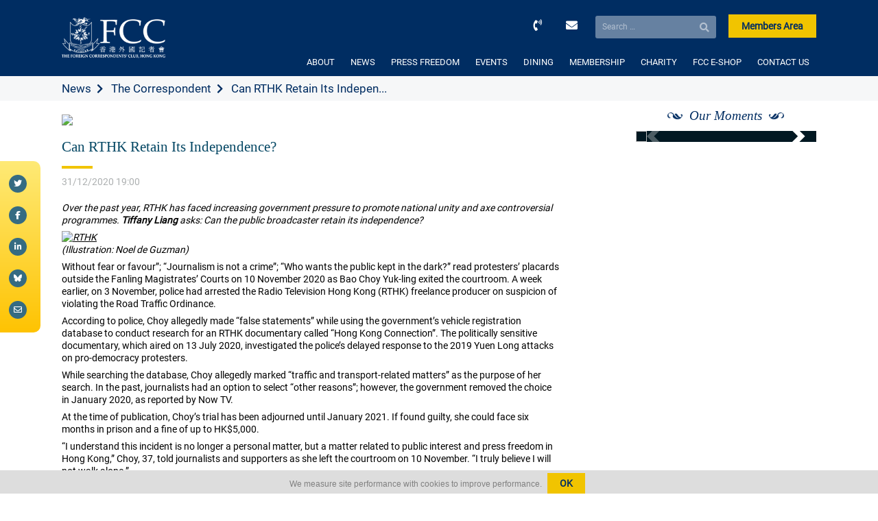

--- FILE ---
content_type: text/html; charset=UTF-8
request_url: https://www.fcchk.org/correspondent/can-rthk-retain-its-independence/
body_size: 15419
content:

<!doctype html>
<html lang="en-US" xmlns:og="http://opengraphprotocol.org/schema/" xmlns:fb="http://www.facebook.com/2008/fbml">
<head>
	<meta charset="UTF-8">
	<meta name="viewport" content="width=device-width, initial-scale=1">
	<title>The Foreign Correspondents' Club Hong Kong</title>
	<link rel="profile" href="https://gmpg.org/xfn/11">
	<link rel="shortcut icon" href="https://www.fcchk.org/wp-content/themes/fcc/images/favicon.png">
	
	
		<meta property="og:locale" content="en_GB" />
		<meta property="og:type" content="website"/>
		<meta property="og:title" content="Can RTHK Retain Its Independence?" />
		<meta property="og:description" content="Over the past year, RTHK has faced increasing government pressure to promote national unity and axe controversial programmes. Tiffany Liang asks: Can the public broadcaster retain its independence?..."/>
		<meta property="og:type" content="article" />
		<meta property="og:url" content="https://www.fcchk.org/correspondent/can-rthk-retain-its-independence/" />
		<meta property="og:site_name" content="The Foreign Correspondents&#039; Club, Hong Kong | FCC" />
		<meta property="og:image" content="https://www.fcchk.org/wp-content/uploads/2021/01/RTHK-Illustration-768x543.jpg"/>
		<meta property="og:image:url" content="https://www.fcchk.org/wp-content/uploads/2021/01/RTHK-Illustration-768x543.jpg"/>
		<meta property="og:image:secure_url" content="https://www.fcchk.org/wp-content/uploads/2021/01/RTHK-Illustration-768x543.jpg"/>
		<meta property="article:publisher" content="https://www.facebook.com/fcchk.org/"/>
		<meta itemprop="name" content="Can RTHK Retain Its Independence?"/>
		<meta itemprop="headline" content="Can RTHK Retain Its Independence?"/>
		<meta itemprop="description" content="Over the past year, RTHK has faced increasing government pressure to promote national unity and axe controversial programmes. Tiffany Liang asks: Can the public broadcaster retain its independence?..."/>
		<meta itemprop="image" content="https://www.fcchk.org/wp-content/uploads/2021/01/RTHK-Illustration-768x543.jpg"/>
		<meta name="twitter:title" content="Can RTHK Retain Its Independence?"/>
		<meta name="twitter:url" content="https://www.fcchk.org"/><meta name="twitter:description" content="Over the past year, RTHK has faced increasing government pressure to promote national unity and axe controversial programmes. Tiffany Liang asks: Can the public broadcaster retain its independence?..."/>
		<meta name="twitter:image" content="https://www.fcchk.org/wp-content/uploads/2021/01/RTHK-Illustration-768x543.jpg"/>
		<meta name="twitter:card" content="summary_large_image"/>
		<meta name="twitter:site" content="@fcchk"/>
		<meta name="description" content="Over the past year, RTHK has faced increasing government pressure to promote national unity and axe controversial programmes. Tiffany Liang asks: Can the public broadcaster retain its independence?..."/>
	<meta name='robots' content='max-image-preview:large' />
<link rel='dns-prefetch' href='//www.google.com' />
<script>
window._wpemojiSettings = {"baseUrl":"https:\/\/s.w.org\/images\/core\/emoji\/15.0.3\/72x72\/","ext":".png","svgUrl":"https:\/\/s.w.org\/images\/core\/emoji\/15.0.3\/svg\/","svgExt":".svg","source":{"concatemoji":"https:\/\/www.fcchk.org\/wp-includes\/js\/wp-emoji-release.min.js?ver=138152c13c3d1be0e34d394ce0f9bb50"}};
/*! This file is auto-generated */
!function(i,n){var o,s,e;function c(e){try{var t={supportTests:e,timestamp:(new Date).valueOf()};sessionStorage.setItem(o,JSON.stringify(t))}catch(e){}}function p(e,t,n){e.clearRect(0,0,e.canvas.width,e.canvas.height),e.fillText(t,0,0);var t=new Uint32Array(e.getImageData(0,0,e.canvas.width,e.canvas.height).data),r=(e.clearRect(0,0,e.canvas.width,e.canvas.height),e.fillText(n,0,0),new Uint32Array(e.getImageData(0,0,e.canvas.width,e.canvas.height).data));return t.every(function(e,t){return e===r[t]})}function u(e,t,n){switch(t){case"flag":return n(e,"\ud83c\udff3\ufe0f\u200d\u26a7\ufe0f","\ud83c\udff3\ufe0f\u200b\u26a7\ufe0f")?!1:!n(e,"\ud83c\uddfa\ud83c\uddf3","\ud83c\uddfa\u200b\ud83c\uddf3")&&!n(e,"\ud83c\udff4\udb40\udc67\udb40\udc62\udb40\udc65\udb40\udc6e\udb40\udc67\udb40\udc7f","\ud83c\udff4\u200b\udb40\udc67\u200b\udb40\udc62\u200b\udb40\udc65\u200b\udb40\udc6e\u200b\udb40\udc67\u200b\udb40\udc7f");case"emoji":return!n(e,"\ud83d\udc26\u200d\u2b1b","\ud83d\udc26\u200b\u2b1b")}return!1}function f(e,t,n){var r="undefined"!=typeof WorkerGlobalScope&&self instanceof WorkerGlobalScope?new OffscreenCanvas(300,150):i.createElement("canvas"),a=r.getContext("2d",{willReadFrequently:!0}),o=(a.textBaseline="top",a.font="600 32px Arial",{});return e.forEach(function(e){o[e]=t(a,e,n)}),o}function t(e){var t=i.createElement("script");t.src=e,t.defer=!0,i.head.appendChild(t)}"undefined"!=typeof Promise&&(o="wpEmojiSettingsSupports",s=["flag","emoji"],n.supports={everything:!0,everythingExceptFlag:!0},e=new Promise(function(e){i.addEventListener("DOMContentLoaded",e,{once:!0})}),new Promise(function(t){var n=function(){try{var e=JSON.parse(sessionStorage.getItem(o));if("object"==typeof e&&"number"==typeof e.timestamp&&(new Date).valueOf()<e.timestamp+604800&&"object"==typeof e.supportTests)return e.supportTests}catch(e){}return null}();if(!n){if("undefined"!=typeof Worker&&"undefined"!=typeof OffscreenCanvas&&"undefined"!=typeof URL&&URL.createObjectURL&&"undefined"!=typeof Blob)try{var e="postMessage("+f.toString()+"("+[JSON.stringify(s),u.toString(),p.toString()].join(",")+"));",r=new Blob([e],{type:"text/javascript"}),a=new Worker(URL.createObjectURL(r),{name:"wpTestEmojiSupports"});return void(a.onmessage=function(e){c(n=e.data),a.terminate(),t(n)})}catch(e){}c(n=f(s,u,p))}t(n)}).then(function(e){for(var t in e)n.supports[t]=e[t],n.supports.everything=n.supports.everything&&n.supports[t],"flag"!==t&&(n.supports.everythingExceptFlag=n.supports.everythingExceptFlag&&n.supports[t]);n.supports.everythingExceptFlag=n.supports.everythingExceptFlag&&!n.supports.flag,n.DOMReady=!1,n.readyCallback=function(){n.DOMReady=!0}}).then(function(){return e}).then(function(){var e;n.supports.everything||(n.readyCallback(),(e=n.source||{}).concatemoji?t(e.concatemoji):e.wpemoji&&e.twemoji&&(t(e.twemoji),t(e.wpemoji)))}))}((window,document),window._wpemojiSettings);
</script>
<style id='wp-emoji-styles-inline-css'>

	img.wp-smiley, img.emoji {
		display: inline !important;
		border: none !important;
		box-shadow: none !important;
		height: 1em !important;
		width: 1em !important;
		margin: 0 0.07em !important;
		vertical-align: -0.1em !important;
		background: none !important;
		padding: 0 !important;
	}
</style>
<link rel='stylesheet' id='wp-block-library-css' href='https://www.fcchk.org/wp-includes/css/dist/block-library/style.min.css?ver=138152c13c3d1be0e34d394ce0f9bb50' media='all' />
<link rel='stylesheet' id='wc-blocks-vendors-style-css' href='https://www.fcchk.org/wp-content/plugins/woocommerce/packages/woocommerce-blocks/build/wc-blocks-vendors-style.css?ver=7.6.2' media='all' />
<link rel='stylesheet' id='wc-blocks-style-css' href='https://www.fcchk.org/wp-content/plugins/woocommerce/packages/woocommerce-blocks/build/wc-blocks-style.css?ver=7.6.2' media='all' />
<style id='classic-theme-styles-inline-css'>
/*! This file is auto-generated */
.wp-block-button__link{color:#fff;background-color:#32373c;border-radius:9999px;box-shadow:none;text-decoration:none;padding:calc(.667em + 2px) calc(1.333em + 2px);font-size:1.125em}.wp-block-file__button{background:#32373c;color:#fff;text-decoration:none}
</style>
<style id='global-styles-inline-css'>
:root{--wp--preset--aspect-ratio--square: 1;--wp--preset--aspect-ratio--4-3: 4/3;--wp--preset--aspect-ratio--3-4: 3/4;--wp--preset--aspect-ratio--3-2: 3/2;--wp--preset--aspect-ratio--2-3: 2/3;--wp--preset--aspect-ratio--16-9: 16/9;--wp--preset--aspect-ratio--9-16: 9/16;--wp--preset--color--black: #000000;--wp--preset--color--cyan-bluish-gray: #abb8c3;--wp--preset--color--white: #ffffff;--wp--preset--color--pale-pink: #f78da7;--wp--preset--color--vivid-red: #cf2e2e;--wp--preset--color--luminous-vivid-orange: #ff6900;--wp--preset--color--luminous-vivid-amber: #fcb900;--wp--preset--color--light-green-cyan: #7bdcb5;--wp--preset--color--vivid-green-cyan: #00d084;--wp--preset--color--pale-cyan-blue: #8ed1fc;--wp--preset--color--vivid-cyan-blue: #0693e3;--wp--preset--color--vivid-purple: #9b51e0;--wp--preset--color--blue: #034663;--wp--preset--color--yellow: #fdc716;--wp--preset--color--light-grey: #f6f7f8;--wp--preset--color--dark-grey: #adb0b1;--wp--preset--gradient--vivid-cyan-blue-to-vivid-purple: linear-gradient(135deg,rgba(6,147,227,1) 0%,rgb(155,81,224) 100%);--wp--preset--gradient--light-green-cyan-to-vivid-green-cyan: linear-gradient(135deg,rgb(122,220,180) 0%,rgb(0,208,130) 100%);--wp--preset--gradient--luminous-vivid-amber-to-luminous-vivid-orange: linear-gradient(135deg,rgba(252,185,0,1) 0%,rgba(255,105,0,1) 100%);--wp--preset--gradient--luminous-vivid-orange-to-vivid-red: linear-gradient(135deg,rgba(255,105,0,1) 0%,rgb(207,46,46) 100%);--wp--preset--gradient--very-light-gray-to-cyan-bluish-gray: linear-gradient(135deg,rgb(238,238,238) 0%,rgb(169,184,195) 100%);--wp--preset--gradient--cool-to-warm-spectrum: linear-gradient(135deg,rgb(74,234,220) 0%,rgb(151,120,209) 20%,rgb(207,42,186) 40%,rgb(238,44,130) 60%,rgb(251,105,98) 80%,rgb(254,248,76) 100%);--wp--preset--gradient--blush-light-purple: linear-gradient(135deg,rgb(255,206,236) 0%,rgb(152,150,240) 100%);--wp--preset--gradient--blush-bordeaux: linear-gradient(135deg,rgb(254,205,165) 0%,rgb(254,45,45) 50%,rgb(107,0,62) 100%);--wp--preset--gradient--luminous-dusk: linear-gradient(135deg,rgb(255,203,112) 0%,rgb(199,81,192) 50%,rgb(65,88,208) 100%);--wp--preset--gradient--pale-ocean: linear-gradient(135deg,rgb(255,245,203) 0%,rgb(182,227,212) 50%,rgb(51,167,181) 100%);--wp--preset--gradient--electric-grass: linear-gradient(135deg,rgb(202,248,128) 0%,rgb(113,206,126) 100%);--wp--preset--gradient--midnight: linear-gradient(135deg,rgb(2,3,129) 0%,rgb(40,116,252) 100%);--wp--preset--font-size--small: 13px;--wp--preset--font-size--medium: 20px;--wp--preset--font-size--large: 36px;--wp--preset--font-size--x-large: 42px;--wp--preset--spacing--20: 0.44rem;--wp--preset--spacing--30: 0.67rem;--wp--preset--spacing--40: 1rem;--wp--preset--spacing--50: 1.5rem;--wp--preset--spacing--60: 2.25rem;--wp--preset--spacing--70: 3.38rem;--wp--preset--spacing--80: 5.06rem;--wp--preset--shadow--natural: 6px 6px 9px rgba(0, 0, 0, 0.2);--wp--preset--shadow--deep: 12px 12px 50px rgba(0, 0, 0, 0.4);--wp--preset--shadow--sharp: 6px 6px 0px rgba(0, 0, 0, 0.2);--wp--preset--shadow--outlined: 6px 6px 0px -3px rgba(255, 255, 255, 1), 6px 6px rgba(0, 0, 0, 1);--wp--preset--shadow--crisp: 6px 6px 0px rgba(0, 0, 0, 1);}:where(.is-layout-flex){gap: 0.5em;}:where(.is-layout-grid){gap: 0.5em;}body .is-layout-flex{display: flex;}.is-layout-flex{flex-wrap: wrap;align-items: center;}.is-layout-flex > :is(*, div){margin: 0;}body .is-layout-grid{display: grid;}.is-layout-grid > :is(*, div){margin: 0;}:where(.wp-block-columns.is-layout-flex){gap: 2em;}:where(.wp-block-columns.is-layout-grid){gap: 2em;}:where(.wp-block-post-template.is-layout-flex){gap: 1.25em;}:where(.wp-block-post-template.is-layout-grid){gap: 1.25em;}.has-black-color{color: var(--wp--preset--color--black) !important;}.has-cyan-bluish-gray-color{color: var(--wp--preset--color--cyan-bluish-gray) !important;}.has-white-color{color: var(--wp--preset--color--white) !important;}.has-pale-pink-color{color: var(--wp--preset--color--pale-pink) !important;}.has-vivid-red-color{color: var(--wp--preset--color--vivid-red) !important;}.has-luminous-vivid-orange-color{color: var(--wp--preset--color--luminous-vivid-orange) !important;}.has-luminous-vivid-amber-color{color: var(--wp--preset--color--luminous-vivid-amber) !important;}.has-light-green-cyan-color{color: var(--wp--preset--color--light-green-cyan) !important;}.has-vivid-green-cyan-color{color: var(--wp--preset--color--vivid-green-cyan) !important;}.has-pale-cyan-blue-color{color: var(--wp--preset--color--pale-cyan-blue) !important;}.has-vivid-cyan-blue-color{color: var(--wp--preset--color--vivid-cyan-blue) !important;}.has-vivid-purple-color{color: var(--wp--preset--color--vivid-purple) !important;}.has-black-background-color{background-color: var(--wp--preset--color--black) !important;}.has-cyan-bluish-gray-background-color{background-color: var(--wp--preset--color--cyan-bluish-gray) !important;}.has-white-background-color{background-color: var(--wp--preset--color--white) !important;}.has-pale-pink-background-color{background-color: var(--wp--preset--color--pale-pink) !important;}.has-vivid-red-background-color{background-color: var(--wp--preset--color--vivid-red) !important;}.has-luminous-vivid-orange-background-color{background-color: var(--wp--preset--color--luminous-vivid-orange) !important;}.has-luminous-vivid-amber-background-color{background-color: var(--wp--preset--color--luminous-vivid-amber) !important;}.has-light-green-cyan-background-color{background-color: var(--wp--preset--color--light-green-cyan) !important;}.has-vivid-green-cyan-background-color{background-color: var(--wp--preset--color--vivid-green-cyan) !important;}.has-pale-cyan-blue-background-color{background-color: var(--wp--preset--color--pale-cyan-blue) !important;}.has-vivid-cyan-blue-background-color{background-color: var(--wp--preset--color--vivid-cyan-blue) !important;}.has-vivid-purple-background-color{background-color: var(--wp--preset--color--vivid-purple) !important;}.has-black-border-color{border-color: var(--wp--preset--color--black) !important;}.has-cyan-bluish-gray-border-color{border-color: var(--wp--preset--color--cyan-bluish-gray) !important;}.has-white-border-color{border-color: var(--wp--preset--color--white) !important;}.has-pale-pink-border-color{border-color: var(--wp--preset--color--pale-pink) !important;}.has-vivid-red-border-color{border-color: var(--wp--preset--color--vivid-red) !important;}.has-luminous-vivid-orange-border-color{border-color: var(--wp--preset--color--luminous-vivid-orange) !important;}.has-luminous-vivid-amber-border-color{border-color: var(--wp--preset--color--luminous-vivid-amber) !important;}.has-light-green-cyan-border-color{border-color: var(--wp--preset--color--light-green-cyan) !important;}.has-vivid-green-cyan-border-color{border-color: var(--wp--preset--color--vivid-green-cyan) !important;}.has-pale-cyan-blue-border-color{border-color: var(--wp--preset--color--pale-cyan-blue) !important;}.has-vivid-cyan-blue-border-color{border-color: var(--wp--preset--color--vivid-cyan-blue) !important;}.has-vivid-purple-border-color{border-color: var(--wp--preset--color--vivid-purple) !important;}.has-vivid-cyan-blue-to-vivid-purple-gradient-background{background: var(--wp--preset--gradient--vivid-cyan-blue-to-vivid-purple) !important;}.has-light-green-cyan-to-vivid-green-cyan-gradient-background{background: var(--wp--preset--gradient--light-green-cyan-to-vivid-green-cyan) !important;}.has-luminous-vivid-amber-to-luminous-vivid-orange-gradient-background{background: var(--wp--preset--gradient--luminous-vivid-amber-to-luminous-vivid-orange) !important;}.has-luminous-vivid-orange-to-vivid-red-gradient-background{background: var(--wp--preset--gradient--luminous-vivid-orange-to-vivid-red) !important;}.has-very-light-gray-to-cyan-bluish-gray-gradient-background{background: var(--wp--preset--gradient--very-light-gray-to-cyan-bluish-gray) !important;}.has-cool-to-warm-spectrum-gradient-background{background: var(--wp--preset--gradient--cool-to-warm-spectrum) !important;}.has-blush-light-purple-gradient-background{background: var(--wp--preset--gradient--blush-light-purple) !important;}.has-blush-bordeaux-gradient-background{background: var(--wp--preset--gradient--blush-bordeaux) !important;}.has-luminous-dusk-gradient-background{background: var(--wp--preset--gradient--luminous-dusk) !important;}.has-pale-ocean-gradient-background{background: var(--wp--preset--gradient--pale-ocean) !important;}.has-electric-grass-gradient-background{background: var(--wp--preset--gradient--electric-grass) !important;}.has-midnight-gradient-background{background: var(--wp--preset--gradient--midnight) !important;}.has-small-font-size{font-size: var(--wp--preset--font-size--small) !important;}.has-medium-font-size{font-size: var(--wp--preset--font-size--medium) !important;}.has-large-font-size{font-size: var(--wp--preset--font-size--large) !important;}.has-x-large-font-size{font-size: var(--wp--preset--font-size--x-large) !important;}
:where(.wp-block-post-template.is-layout-flex){gap: 1.25em;}:where(.wp-block-post-template.is-layout-grid){gap: 1.25em;}
:where(.wp-block-columns.is-layout-flex){gap: 2em;}:where(.wp-block-columns.is-layout-grid){gap: 2em;}
:root :where(.wp-block-pullquote){font-size: 1.5em;line-height: 1.6;}
</style>
<link rel='stylesheet' id='contact-form-7-css' href='https://www.fcchk.org/wp-content/plugins/contact-form-7/includes/css/styles.css?ver=5.6.3' media='all' />
<link rel='stylesheet' id='ctf_styles-css' href='https://www.fcchk.org/wp-content/plugins/custom-twitter-feeds/css/ctf-styles.min.css?ver=2.2.2' media='all' />
<link rel='stylesheet' id='woocommerce-layout-css' href='https://www.fcchk.org/wp-content/plugins/woocommerce/assets/css/woocommerce-layout.css?ver=6.6.1' media='all' />
<link rel='stylesheet' id='woocommerce-smallscreen-css' href='https://www.fcchk.org/wp-content/plugins/woocommerce/assets/css/woocommerce-smallscreen.css?ver=6.6.1' media='only screen and (max-width: 768px)' />
<link rel='stylesheet' id='woocommerce-general-css' href='https://www.fcchk.org/wp-content/plugins/woocommerce/assets/css/woocommerce.css?ver=6.6.1' media='all' />
<style id='woocommerce-inline-inline-css'>
.woocommerce form .form-row .required { visibility: visible; }
</style>
<link rel='stylesheet' id='style-css' href='https://www.fcchk.org/wp-content/themes/fcc/style.css?ver=138152c13c3d1be0e34d394ce0f9bb50' media='all' />
<script src="https://www.fcchk.org/wp-includes/js/jquery/jquery.min.js?ver=3.7.1" id="jquery-core-js"></script>
<script src="https://www.fcchk.org/wp-includes/js/jquery/jquery-migrate.min.js?ver=3.4.1" id="jquery-migrate-js"></script>
<script id="push_web-js-extra">
var pnfw_vars = {"sw_path":"https:\/\/www.fcchk.org\/push_sw.js","ajaxurl":"https:\/\/www.fcchk.org\/wp-admin\/admin-ajax.php","vapidPublicKey":"BJdhNGIcEiS6mzh7WyD7XN4FBG2K73Kw9Ddo8RsSu2OHNX1yaGv9GvKM8TTpoBimZ0J94wzO1OcHtNvZf0nXIkw","nonce":"c630b150a2"};
</script>
<script src="https://www.fcchk.org/wp-content/plugins/push-notifications-for-wordpress/assets/js/push_web.js?ver=6.1" id="push_web-js"></script>
<script src="https://www.fcchk.org/wp-content/themes/fcc/js/script.js?ver=138152c13c3d1be0e34d394ce0f9bb50" id="script-js"></script>
<script src="https://www.fcchk.org/wp-content/themes/fcc/js/flickity.js?ver=138152c13c3d1be0e34d394ce0f9bb50" id="flickity-js"></script>
<script src="https://www.fcchk.org/wp-content/themes/fcc/js/parallax.min.js?ver=138152c13c3d1be0e34d394ce0f9bb50" id="parallax-js"></script>
<script src="https://www.fcchk.org/wp-content/themes/fcc/js/flatpickr.js?ver=138152c13c3d1be0e34d394ce0f9bb50" id="flatpickr-js"></script>
<script src="https://www.fcchk.org/wp-content/themes/fcc/js/gdpr.js?ver=138152c13c3d1be0e34d394ce0f9bb50" id="gdpr-js"></script>
<link rel="https://api.w.org/" href="https://www.fcchk.org/wp-json/" /><link rel="EditURI" type="application/rsd+xml" title="RSD" href="https://www.fcchk.org/xmlrpc.php?rsd" />

<link rel="canonical" href="https://www.fcchk.org/correspondent/can-rthk-retain-its-independence/" />
<link rel='shortlink' href='https://www.fcchk.org/?p=21380' />
<link rel="alternate" title="oEmbed (JSON)" type="application/json+oembed" href="https://www.fcchk.org/wp-json/oembed/1.0/embed?url=https%3A%2F%2Fwww.fcchk.org%2Fcorrespondent%2Fcan-rthk-retain-its-independence%2F" />
<link rel="alternate" title="oEmbed (XML)" type="text/xml+oembed" href="https://www.fcchk.org/wp-json/oembed/1.0/embed?url=https%3A%2F%2Fwww.fcchk.org%2Fcorrespondent%2Fcan-rthk-retain-its-independence%2F&#038;format=xml" />
	<noscript><style>.woocommerce-product-gallery{ opacity: 1 !important; }</style></noscript>
	</head>

<body class="correspondent-template-default single single-correspondent postid-21380 theme-fcc woocommerce-no-js">
<!-- <div id="loader" style="position: fixed; top: 0; left: 0; right: 0; bottom: 0; background: white; z-index: 100;"></div> -->
<!-- Global site tag (gtag.js) - Google Analytics -->
<script async src="https://www.googletagmanager.com/gtag/js?id=UA-48761744-1"></script>
<script>
  window.dataLayer = window.dataLayer || [];
  function gtag(){dataLayer.push(arguments);}
  gtag('js', new Date());

  gtag('config', 'UA-48761744-1');
  gtag('config', 'G-CEL2DJRM0V');
</script>


<div id="page" class="site">

		<header class="container">
		<div id="logo">
			<a href="/"><img src="https://www.fcchk.org/wp-content/themes/fcc/images/logo.png" /></a>
		</div>

		<div id="header-buttons">
			<a id="header-tel" href="tel:0085225211511"><i class="fas fa-phone-volume"></i></a>
			<a id="header-email" href="/cdn-cgi/l/email-protection#e6858988858f83948183a68085858e8dc8899481"><i class="fas fa-envelope"></i></a>
			<form role="search" method="get" class="search-form" action="https://www.fcchk.org/">
				<label>
					<span class="screen-reader-text">Search for:</span>
					<input type="search" class="search-field" placeholder="Search &hellip;" value="" name="s" />
				</label>
				<input type="submit" class="search-submit" value="Search" />
			</form>			<a class="btn btn-yellow members-area" href="/members-area">Members Area</a>
			<a class="btn btn-yellow members-area members-area-logout" href="/members-area#/app/login">Logout</a>
		</div>

		<nav>
			<button class="menu-toggle" aria-controls="site-navigation" aria-expanded="true"><span>Menu</span></button>

			<div class="menu-primary-container">
					<ul id="menu-primary" class="menu">
						<li id="menu-item-325" class="menu-item menu-item-type-post_type menu-item-object-page menu-item-has-children menu-item-325"><a href="https://www.fcchk.org/about-us/">ABOUT</a>
<ul class="sub-menu">
	<li id="menu-item-26799" class="menu-item menu-item-type-post_type menu-item-object-page menu-item-26799"><a href="https://www.fcchk.org/about-us/club-history/">HISTORY</a></li>
	<li id="menu-item-51705" class="menu-item menu-item-type-taxonomy menu-item-object-year-of-board menu-item-51705"><a href="https://www.fcchk.org/year-of-board/2025-2026/">THE BOARD</a></li>
	<li id="menu-item-26634" class="menu-item menu-item-type-post_type menu-item-object-page menu-item-26634"><a href="https://www.fcchk.org/about-us/committees/">COMMITTEES</a></li>
	<li id="menu-item-26660" class="menu-item menu-item-type-post_type menu-item-object-page menu-item-26660"><a href="https://www.fcchk.org/about-us/our-staff/">OUR STAFF</a></li>
	<li id="menu-item-27096" class="menu-item menu-item-type-post_type menu-item-object-page menu-item-27096"><a href="https://www.fcchk.org/about-us/careers/">WORK WITH US</a></li>
	<li id="menu-item-26624" class="menu-item menu-item-type-post_type menu-item-object-page menu-item-26624"><a href="https://www.fcchk.org/about-us/our-facilities/">OUR FACILITIES</a></li>
	<li id="menu-item-26652" class="menu-item menu-item-type-post_type menu-item-object-page menu-item-26652"><a href="https://www.fcchk.org/about-us/faq/">FAQ</a></li>
	<li id="menu-item-26816" class="menu-item menu-item-type-post_type menu-item-object-page menu-item-26816"><a href="https://www.fcchk.org/about-us/fcc-photo-gallery/">FCC PHOTO GALLERY</a></li>
</ul>
</li>
<li id="menu-item-348" class="menu-item menu-item-type-post_type menu-item-object-page menu-item-has-children menu-item-348"><a href="https://www.fcchk.org/news/">NEWS</a>
<ul class="sub-menu">
	<li id="menu-item-26977" class="menu-item menu-item-type-post_type menu-item-object-page menu-item-26977"><a href="https://www.fcchk.org/news/the-correspondent/">THE CORRESPONDENT</a></li>
	<li id="menu-item-26801" class="menu-item menu-item-type-custom menu-item-object-custom menu-item-26801"><a href="/news/?category=news">GENERAL NEWS</a></li>
	<li id="menu-item-26802" class="menu-item menu-item-type-custom menu-item-object-custom menu-item-26802"><a href="/news/?category=club-notices">CLUB NOTICES</a></li>
</ul>
</li>
<li id="menu-item-345" class="menu-item menu-item-type-post_type menu-item-object-page menu-item-has-children menu-item-345"><a href="https://www.fcchk.org/press-freedom/">PRESS FREEDOM</a>
<ul class="sub-menu">
	<li id="menu-item-27025" class="menu-item menu-item-type-post_type menu-item-object-page menu-item-27025"><a href="https://www.fcchk.org/press-freedom/fcc-statements/">FCC STATEMENTS</a></li>
	<li id="menu-item-26804" class="menu-item menu-item-type-post_type menu-item-object-page menu-item-26804"><a href="https://www.fcchk.org/press-freedom/hrpa/">HUMAN RIGHTS PRESS AWARDS</a></li>
</ul>
</li>
<li id="menu-item-382" class="menu-item menu-item-type-post_type menu-item-object-page menu-item-has-children menu-item-382"><a href="https://www.fcchk.org/events/">EVENTS</a>
<ul class="sub-menu">
	<li id="menu-item-30080" class="menu-item menu-item-type-post_type menu-item-object-page menu-item-30080"><a href="https://www.fcchk.org/events/speaker-events/">SPEAKER EVENTS</a></li>
	<li id="menu-item-30079" class="menu-item menu-item-type-post_type menu-item-object-page menu-item-30079"><a href="https://www.fcchk.org/events/promotional-events/">PROMOTIONAL EVENTS</a></li>
	<li id="menu-item-27340" class="menu-item menu-item-type-post_type menu-item-object-page menu-item-27340"><a href="https://www.fcchk.org/events/private-functions-meetings/">PRIVATE FUNCTIONS</a></li>
	<li id="menu-item-30084" class="menu-item menu-item-type-post_type menu-item-object-page menu-item-30084"><a href="https://www.fcchk.org/events/van-es-wall-exhibitions/">VAN ES WALL EXHIBITIONS</a></li>
	<li id="menu-item-30078" class="menu-item menu-item-type-post_type menu-item-object-page menu-item-30078"><a href="https://www.fcchk.org/events/sports-schedule/">SPORTS SCHEDULE</a></li>
	<li id="menu-item-30077" class="menu-item menu-item-type-post_type menu-item-object-page menu-item-30077"><a href="https://www.fcchk.org/events/others/">OTHERS</a></li>
</ul>
</li>
<li id="menu-item-20602" class="menu-item menu-item-type-post_type menu-item-object-page menu-item-has-children menu-item-20602"><a href="https://www.fcchk.org/dining/">DINING</a>
<ul class="sub-menu">
	<li id="menu-item-26808" class="menu-item menu-item-type-post_type menu-item-object-page menu-item-26808"><a href="https://www.fcchk.org/dining/dining-room/">DINING ROOM</a></li>
	<li id="menu-item-26810" class="menu-item menu-item-type-post_type menu-item-object-page menu-item-26810"><a href="https://www.fcchk.org/dining/verandah/">VERANDAH</a></li>
	<li id="menu-item-26809" class="menu-item menu-item-type-post_type menu-item-object-page menu-item-26809"><a href="https://www.fcchk.org/dining/main-bar-lounge/">MAIN BAR &#038; LOUNGE</a></li>
	<li id="menu-item-26805" class="menu-item menu-item-type-post_type menu-item-object-page menu-item-26805"><a href="https://www.fcchk.org/dining/berts/">BERT&#8217;S</a></li>
	<li id="menu-item-26807" class="menu-item menu-item-type-post_type menu-item-object-page menu-item-26807"><a href="https://www.fcchk.org/dining/chinese-restaurant-hughes-room/">HUGHES ROOM</a></li>
	<li id="menu-item-26806" class="menu-item menu-item-type-post_type menu-item-object-page menu-item-26806"><a href="https://www.fcchk.org/dining/chinese-restaurant-burton-room/">BURTON ROOM</a></li>
</ul>
</li>
<li id="menu-item-27308" class="menu-item menu-item-type-post_type menu-item-object-page menu-item-has-children menu-item-27308"><a href="https://www.fcchk.org/membership/">MEMBERSHIP</a>
<ul class="sub-menu">
	<li id="menu-item-27431" class="menu-item menu-item-type-post_type menu-item-object-page menu-item-27431"><a href="https://www.fcchk.org/membership/how-to-become-a-member/">HOW TO BECOME A MEMBER</a></li>
	<li id="menu-item-26965" class="menu-item menu-item-type-post_type menu-item-object-page menu-item-26965"><a href="https://www.fcchk.org/membership/reciprocal-clubs/">RECIPROCAL CLUBS</a></li>
</ul>
</li>
<li id="menu-item-48414" class="menu-item menu-item-type-post_type menu-item-object-page menu-item-48414"><a href="https://www.fcchk.org/charity/">CHARITY</a></li>
<li id="menu-item-25130" class="menu-item menu-item-type-post_type menu-item-object-page menu-item-25130"><a href="https://www.fcchk.org/fcc-e-shop/">FCC E-SHOP</a></li>
<li id="menu-item-25006" class="menu-item menu-item-type-post_type menu-item-object-page menu-item-25006"><a href="https://www.fcchk.org/contact-us/">CONTACT US</a></li>

						<div class="members-buttons xs-visible">
							<a href="/members-area" class="btn btn-yellow">Members Area</a>
							<a class="btn btn-yellow members-area-logout" href="/members-area#/app/login">Logout</a>
						</div>
					</ul></div>		</nav>

		<div class="clearfix"></div>
	</header>
	
<main>
  <div class="fcc-title-bar">
        <div class="fcc-title-bar-title">
      <span><a href="/news">News</a></span>
      <span><a href="/news/the-correspondent/">The Correspondent</a></span>      <span>Can RTHK Retain Its Indepen...</span>
    </div>
  </div>

  <div class="flex-grid">
    <div class="col-8">
      <div id="content" class="single-view">
        <img src="https://www.fcchk.org/wp-content/uploads/2021/01/RTHK-Illustration-768x543.jpg" class="single-featured" />
        <h1>Can RTHK Retain Its Independence?</h1>

        <hr/>

        <div class="single-post-date">
          31/12/2020 19:00        </div>
        
        <div class="single-post-desc">
          <p class="StandfirstWide"><em><span lang="EN-US">Over the past year, RTHK has faced increasing government pressure to promote national unity and axe controversial programmes. </span><b><span lang="EN-US">Tiffany Liang</span></b><span lang="EN-US"> asks: Can the public broadcaster retain its independence?</span></em></p>
<div class='fcc-caption'><a href="https://www.fcchk.org/wp-content/uploads/2021/01/RTHK-Illustration.jpg"><img fetchpriority="high" decoding="async" class="wp-image-21381 size-large" src="https://www.fcchk.org/wp-content/uploads/2021/01/RTHK-Illustration-1024x724.jpg" alt="RTHK"  height="724" /></a> (Illustration: Noel de Guzman)</div>
<p class="BodyCopyIndented"><span lang="EN-US">Without fear or favour”; “Journalism is not a crime”; “Who wants the public kept in the dark?” read protesters’ placards outside the Fanling Magistrates’ Courts on 10 November 2020 as Bao Choy Yuk-ling exited the courtroom. A week earlier, on 3 November, police had arrested the Radio Television Hong Kong (RTHK) freelance producer on suspicion of violating the Road Traffic Ordinance.</span></p>
<p class="BodyCopyIndented"><span lang="EN-US">According to police, Choy allegedly made “false statements” while using the government’s vehicle registration database to conduct research for an RTHK documentary called “Hong Kong Connection”. The politically sensitive documentary, which aired on 13 July 2020, investigated the police’s delayed response to the 2019 Yuen Long attacks on pro-democracy protesters. </span></p>
<p class="BodyCopyIndented"><span lang="EN-US">While searching the database, Choy allegedly marked “traffic and transport-related matters” as the purpose of her search. In the past, journalists had an option to select “other reasons”; however, the government removed the choice in January 2020, as reported by Now TV. </span></p>
<p class="BodyCopyIndented"><span lang="EN-US">At the time of publication, Choy’s trial has been adjourned until January 2021. If found guilty, she could face six months in prison and a fine of up to HK$5,000.</span></p>
<p class="BodyCopyIndented"><span lang="EN-US">“I understand this incident is no longer a personal matter, but a matter related to public interest and press freedom in Hong Kong,” Choy, 37, told journalists and supporters as she left the courtroom on 10 November. “I truly believe I will not walk alone.”</span></p>
<p class="BodyCopyNoIndent"><span lang="EN-US">Choy’s arrest is the latest in a string of government attacks on RTHK last year. In April 2020, Hong Kong Secretary for Commerce and Economic Development Edward Yau accused RTHK of “breaching the One-China principle” following a March incident, in which a reporter asked the WHO whether it would reconsider Taiwan’s membership in light of the pandemic. </span></p>
<p class="BodyCopyNoIndent"><span lang="EN-US">Just weeks later, on 20 April, the Communications Authority (CA) issued a “serious warning” to RTHK about a November 2019 episode of “Pentaprism<i>”</i>. According to the CA, the opinion show contained “baseless, misleading, biased and partial, and defamed and incited hatred against the government/police”. </span></p>
<p class="BodyCopyNoIndent"><span lang="EN-US">In May, RTHK indefinitely suspended long-running satirical show “Headliner” after the CA issued another warning for a February episode that “denigrated” and “insulted” the police. And in September, RTHK extended the probation of Nabela Qoser, who is under investigation following complaints about her direct, confrontational style of questioning during the 2019 protests. </span></p>
<p class="BodyCopyIndented"><span lang="EN-US">Several news organisations, media scholars, human rights watchdogs and lawmakers have condemned governmental intervention in RTHK, including Choy’s arrest. Some have argued that the government targeted Choy for political reasons, using a technicality to suppress investigative journalism. Others questioned what a government-controlled RTHK would mean for the city’s press freedom. </span></p>
<p class="BodyCopyIndented"><span lang="EN-US">The Hong Kong Journalists Association (HKJA), for example, expressed “shock and anger” over the arrest in a joint statement with seven other media associations and press unions. “Many reports involving major public interests have been conducted through searches of the registry, including license plate searches,” read the statement, which was released on 3 November. “Now police abuse of the ‘Road Traffic Ordinance’ to suppress normal journalistic pursuits, will have a chilling effect and in turn undermine freedom of the press.”  </span></p>
<p class="BodyCopyIndented"><span lang="EN-US">According to Chris Yeung, the chairman of the HKJA, Choy’s arrest signals a move to step up regulation and supervision of the media. “The government started imposing a ban on disclosure of information, including vehicle and marriage registrations, for journalists in 2019,” Yeung tells <i>The Correspondent</i>, adding that such research is common and necessary in journalism.</span></p>
<p class="BodyCopyIndented"><span lang="EN-US">Keith Richburg, an FCC Correspondent Member Governor and the director of the HKU Journalism and Media Studies Centre, agrees: “The RTHK reporter was just doing her job. I am worried that [the government] is trying to undercut critical reporting.” </span></p>
<p class="BodyCopyIndented"><span lang="EN-US">A police spokesman denied claims that the arrest qualifies as an attack on the media, stating that the Hong Kong police respects “press freedom” and “journalists’ right to report” on Commercial Radio’s “On a Clear Day” programme on 4 November. </span></p>
<p class="BodyCopyIndented"><span lang="EN-US">Two days later, Chief Executive Carrie Lam said in a press conference that Choy’s arrest does not indicate a crackdown on press freedoms. “Please rest assured that press freedom is protected under the Basic Law,” said Lam. “We do not suppress journalism but, of course, journalists must obey the law.”</span></p>
<p class="BodyCopyIndented"><span lang="EN-US">In response to <i>The Correspondent’s</i> enquiry,<i> </i>a police spokesperson wrote: “Police have all along respected press freedom and the media’s right of reporting. &#8230; All arrest actions taken by Police are strictly based on the evidence collected and in accordance with the laws of Hong Kong, regardless of the background and political stance of an individual.” </span></p>
<p class="BodyCopyIndented"><span lang="EN-US">When <i>The Correspondent</i> reached out to RTHK and the government, both declined to comment on Choy’s case. However an Information Services Department (ISD) spokesperson provided the following comment: </span></p>
<p class="BodyCopyIndented"><span lang="EN-US">“The Hong Kong SAR Government is firmly committed to protecting and respecting the freedom of the press, which is a fundamental right guaranteed by the Basic Law. &#8230; The background or occupation of the arrestee was not a factor for consideration. As the judicial proceedings of the case concerned are on-going, it is not appropriate for us to comment further.”</span></p>
<div class='fcc-caption'><a href="https://www.fcchk.org/wp-content/uploads/2021/01/000_8UX3FB.jpg"><img decoding="async" class="size-large wp-image-21382" src="https://www.fcchk.org/wp-content/uploads/2021/01/000_8UX3FB-1024x681.jpg" alt=""  height="681" /></a> RTHK freelance producer Bao Choy Yuk-ling (centre) arrives at the Fanling Magistrates’ Courts in Hong Kong on 10 November 2020. (Photo credit: Peter Parks / AFP)</div>
<h4 class="Subhead"><span lang="EN-US">RTHK under review</span></h4>
<p class="Subhead"><span lang="EN-US">The combination of government warnings, cancelled programmes, the national security law and, most recently, Choy’s arrest, has rattled RTHK staff. “We were in a panic when we learned Bao was arrested, busy backing up our files and records in the office. We felt depressed that she was accused of a crime while doing a routine task as a reporter,” says an RTHK reporter, who spoke to <i>The Correspondent </i>on the condition of anonymity. </span></p>
<p class="BodyCopyIndented"><span lang="EN-US">“The fear comes from the lack of legal help for journalists – RTHK could not help Bao because she is a contract worker. RTHK can offer legal help for government workers, but they would need to seek assistance from the Department of Justice (DoJ). However, the DoJ is charging journalists. So what will happen then? How can we defend our rights?”</span></p>
<p class="NoParagraphStyle"><span lang="EN-US">In response, an ISD spokesperson said civil servants “may apply for legal assistance from the Civil Service Bureau” if they are “charged with a criminal offence (other than corruption or corruption-related offences)” in the course of carrying out his or her duties. “The Government will consider each application on its own merits,” the spokesperson continued.</span></p>
<p class="BodyCopyIndented"><span lang="EN-US"> RTHK Director of Broadcasting Leung Ka-wing has also expressed concern about the news organisation’s future. “We are worried [about] whether we can continue the way we produce accurate news as before,” said Leung hours after Choy’s arrest, adding that RTHK will not alter its editorial principles or cease to conduct investigative journalism.</span></p>
<p class="BodyCopyIndented"><span lang="EN-US">It may not be so easy to resist pressure, however, given that the Hong Kong government fully funds RTHK’s annual operational budget of roughly HK$1 billion. By comparison, most public broadcasters around the world receive some form of government funding, but it’s seldom the only source of revenue. </span></p>
<p class="BodyCopyIndented"><span lang="EN-US">For instance, the BBC in the UK earns revenue through programme licensing fees and advertising, while NPR in the US relies on a mixture of government funding, corporate sponsorships and donations. </span></p>
<p class="BodyCopyIndented"><span lang="EN-US">What’s more, the Hong Kong government is conducting a review of RTHK’s “administration, including financial control, human resources management and procurement matters” to address “wide public concern” over the broadcaster’s programming and ensure RTHK abides by its charter, according to a government statement. At publication, the review was scheduled to finish in 2020.</span></p>
<p class="BodyCopyIndented"><span lang="EN-US"> The charter calls upon the broadcaster to promote “one country, two systems” and cultivate a “sense of citizenship and national identity”. At the same time, the charter stipulates editorial independence, as well as “accurate and impartial news, information, perspectives and analyses”.</span></p>
<p class="BodyCopyIndented"><span lang="EN-US">When asked about RTHK’s role as a public broadcaster, an ISD spokesperson said: “In fulfilling its public purposes and mission as set out in the Charter, RTHK should abide by the relevant codes of practices issued by the Communications Authority, and give due weight and consideration to the advice provided by the Board of Advisors appointed by the Chief Executive to advise the Director of Broadcasting on the services of RTHK.”</span></p>
<div class='fcc-caption'><a href="https://www.fcchk.org/wp-content/uploads/2021/01/The-Headliner.png"><img decoding="async" class="size-large wp-image-21383" src="https://www.fcchk.org/wp-content/uploads/2021/01/The-Headliner-1024x576.png" alt=""  height="576" /></a> RTHK suspended “Headliner”, a satirical show that has been on the air since 1989, in May following complaints about its portrayal of Hong Kong police. (Source: RTHK)</div>
<h4><span lang="EN-US">What’s at stake</span></h4>
<p class="BodyCopyNoIndent"><span lang="EN-US">Established in 1928, RTHK has long been a respected voice in Hong Kong. A series of “Public Evaluation on Media Credibility” surveys conducted by the Chinese University of Hong Kong’s Centre for Communication and Public Opinion between 1997 and 2019 show that respondents considered RTHK to be the most credible local electronic media source until 2016. In the subsequent survey, in 2019, RTHK dropped to second place behind Now TV.</span></p>
<p class="BodyCopyIndented"><span lang="EN-US">“After the handover, clearly RTHK made real efforts to try and be dispassionate and objective in the way it covered, let’s say, last year’s disruptions and the government and the protesters,” said former New York Times Company CEO Mark Thompson, who served as the BBC’s Director-General from 2004 to 2012, in an online talk with the FCC on 25 November 2020. “It feels like they’re under more pressure.”</span></p>
<p class="BodyCopyIndented"><span lang="EN-US">That same independent streak has drawn complaints from pro-Beijing lawmakers over the past few years. During a legislative panel in March 2019, for example, Executive Councillor Regina Ip questioned the necessity of the broadcaster’s news department. </span></p>
<p class="BodyCopyIndented"><span lang="EN-US">Last year, pro-Beijing Hong Kong lawmaker Junius Ho argued that RTHK should not attack the government while receiving government funding at a Legislative Council meeting on 6 May 2020. Ho also suggested merging the public broadcaster with the ISD, which serves as a public relations office for the government. </span></p>
<p class="BodyCopyIndented"><span lang="EN-US">“The government thinks public broadcasters should toe the government’s line, since they are government-funded,” says Richburg. “That’s what is happening at RTHK &#8230; But the whole point of journalism is to be critical of the government, holding the government to account.” </span></p>
<p class="BodyCopyIndented"><span lang="EN-US">If the government attempts to control RTHK’s content or transforms the broadcaster into a state media outlet, as some journalism watchdogs and associations fear, the city has much to lose. </span></p>
<p class="BodyCopyIndented"><span lang="EN-US">“RTHK’s role has been important in view of the growing concerns that media outlets with close political and commercial ties to mainland authorities will lose their independence,” says Yeung.</span></p>
<p class="BodyCopyIndented"><span lang="EN-US">“The editorial independence of RTHK is under threat from the government and the pro-Beijing camp. Press freedom will be severely weakened if the Hong Kong government replaces RTHK with state-owned media.” </span></p>
<p class="BodyCopyIndented"><span lang="EN-US">According to a 2001 UNESCO report entitled “Public broadcasting: Why? How?”, public service broadcasters are an important part of the news ecosystem. “Public broadcasters encourage access to and participation in public life. They develop knowledge, broaden horizons and enable people to better understand themselves by better understanding the world and others,” states the report.</span></p>
<p class="BodyCopyIndented"><span lang="EN-US">Furthermore, a 2017 white paper by the Knight Foundation outlined the many benefits of public broadcasters. According to the report, research has shown that people “exposed to news on public television are better-informed than those exposed to news on private TV”. </span></p>
<p class="NoParagraphStyle"><span lang="EN-US">Public broadcasters also tend to minimise knowledge gaps between different socioeconomic groups, contribute to higher levels of social trust, and can reduce the risk of extremist political views, the report states. </span></p>
<p class="NoParagraphStyle"><span lang="EN-US">The impact of public service journalism, however, depends on the news organisation’s ability to operate independently, explore diverse ideas, hold authorities accountable, and remain free from political influence and commercial pressures. </span></p>
<p class="BodyCopyIndented"><span lang="EN-US">“Although some people are trying to combine RTHK with the Information Services Department under the government, Hong Kong people need an independent RTHK,” says Richburg. </span></p>
<p class="BodyCopyIndented"><span lang="EN-US">“A public broadcaster’s role is to provide real news, not be a mouthpiece for [the] government. Right now, RTHK has credibility because it reports independently and critically. But the government is trying to shut down the voice of criticism, which only makes the role of journalism more essential.”</span></p>
<hr />
<p><a href="https://www.fcchk.org/wp-content/uploads/2020/11/Tiffany-Liang.png"><img decoding="async" class="alignleft size-thumbnail wp-image-21090" src="https://www.fcchk.org/wp-content/uploads/2020/11/Tiffany-Liang-150x150.png" alt=""  height="150" /></a></p>
<p class="Bio"><span lang="EN-US">Born and raised in mainland China, <b>Tiffany Liang</b> came to Hong Kong in 2017 to start her career as a journalist. Having worked with HK01, <i>The Washington Post </i>and <i>The Atlantic</i>, Liang hopes to pursue human-interest stories and explore the business world.</span></p>
        </div>
      </div>
    </div>
    <div class="col-1"></div>
    <div class="col-3 sidebar">
                        <li id="custom_html-7" class="widget_text widget widget_custom_html"><div class="textwidget custom-html-widget"><a href="/about-us/fcc-photo-gallery/"><div class="title-dark">Our Moments</div></a>

  <div class="fcc-gallery">
    <div class="carousel fadeIn" data-flickity='{ "lazyLoad": 1, "cellAlign": "center", "contain": true, "adaptiveHeight": true, "autoPlay": false, "imagesLoaded": true, "pageDots": false }'>
              <div class="carousel-cell">
          <img src="https://www.fcchk.org/wp-content/uploads/2024/08/IMG_3524-768x512.jpg" />
        </div>
              <div class="carousel-cell">
          <img src="https://www.fcchk.org/wp-content/uploads/2020/11/moments-4-768x512.jpg" />
        </div>
              <div class="carousel-cell">
          <img src="https://www.fcchk.org/wp-content/uploads/2025/05/DSC_9314-edited.jpg" />
        </div>
              <div class="carousel-cell">
          <img src="https://www.fcchk.org/wp-content/uploads/2025/06/IMG_1405.jpg" />
        </div>
              <div class="carousel-cell">
          <img src="https://www.fcchk.org/wp-content/uploads/2020/11/moments-19-768x512.jpg" />
        </div>
              <div class="carousel-cell">
          <img src="https://www.fcchk.org/wp-content/uploads/2024/08/1-768x512.jpg" />
        </div>
              <div class="carousel-cell">
          <img src="https://www.fcchk.org/wp-content/uploads/2020/11/moments-7-768x512.jpg" />
        </div>
              <div class="carousel-cell">
          <img src="https://www.fcchk.org/wp-content/uploads/2025/07/4.jpg" />
        </div>
              <div class="carousel-cell">
          <img src="https://www.fcchk.org/wp-content/uploads/2025/07/20241022-International-Australian-Vocalist-–-Hetty-Kate.jpg" />
        </div>
              <div class="carousel-cell">
          <img src="https://www.fcchk.org/wp-content/uploads/2020/11/moments-3-768x512.jpg" />
        </div>
              <div class="carousel-cell">
          <img src="https://www.fcchk.org/wp-content/uploads/2024/12/IMG_3735-resized.jpg" />
        </div>
              <div class="carousel-cell">
          <img src="https://www.fcchk.org/wp-content/uploads/2025/07/Bring-me-A-book-Training-1.jpg" />
        </div>
              <div class="carousel-cell">
          <img src="https://www.fcchk.org/wp-content/uploads/2020/11/moments-20-768x512.jpg" />
        </div>
              <div class="carousel-cell">
          <img src="https://www.fcchk.org/wp-content/uploads/2020/11/moments-21-768x512.jpg" />
        </div>
              <div class="carousel-cell">
          <img src="https://www.fcchk.org/wp-content/uploads/2025/03/IMG_9515-resized.jpg" />
        </div>
              <div class="carousel-cell">
          <img src="https://www.fcchk.org/wp-content/uploads/2020/11/moments-6-768x511.jpg" />
        </div>
              <div class="carousel-cell">
          <img src="https://www.fcchk.org/wp-content/uploads/2020/11/moments-1-768x512.jpg" />
        </div>
              <div class="carousel-cell">
          <img src="https://www.fcchk.org/wp-content/uploads/2025/07/1-1.jpg" />
        </div>
              <div class="carousel-cell">
          <img src="https://www.fcchk.org/wp-content/uploads/2020/11/moments-17-768x536.jpg" />
        </div>
              <div class="carousel-cell">
          <img src="https://www.fcchk.org/wp-content/uploads/2020/11/moments-16-768x512.jpg" />
        </div>
              <div class="carousel-cell">
          <img src="https://www.fcchk.org/wp-content/uploads/2020/11/moments-14-768x512.jpg" />
        </div>
              <div class="carousel-cell">
          <img src="https://www.fcchk.org/wp-content/uploads/2020/11/moments-12-768x512.jpg" />
        </div>
              <div class="carousel-cell">
          <img src="https://www.fcchk.org/wp-content/uploads/2020/11/moments-10-768x512.jpg" />
        </div>
              <div class="carousel-cell">
          <img src="https://www.fcchk.org/wp-content/uploads/2024/08/1-1-768x512.jpg" />
        </div>
              <div class="carousel-cell">
          <img src="https://www.fcchk.org/wp-content/uploads/2020/11/moments-8-768x512.jpg" />
        </div>
              <div class="carousel-cell">
          <img src="https://www.fcchk.org/wp-content/uploads/2024/08/9-768x512.jpg" />
        </div>
          </div>

      </div>
</div></li>
    </div>
  </div>
</main>

		<footer>
		<div id="footer-columns">
			<div id="footer-logo">
				<a href="/"><img src="https://www.fcchk.org/wp-content/themes/fcc/images/logo.png" /></a>
			</div>

			<div id="footer-widget-1"><li id="custom_html-5" class="widget_text widget widget_custom_html"><h2 class="widgettitle">Contact Us</h2>
<div class="textwidget custom-html-widget"><i class="fa fa-map-marker-alt"></i><span>The Foreign Correspondents’ Club,<br>Hong Kong, North Block,<br>2 Lower Albert Road,<br>Central, Hong Kong</span><br>
<br>
<a href="tel:0085225211511"><i class="fa fa-phone-volume"></i>+852 2521 1511</a><br>
<br>
<a href="/cdn-cgi/l/email-protection#1f7c70717c767a6d787a5f797c7c777431706d78"><i class="fa fa-envelope"></i><span class="__cf_email__" data-cfemail="87e4e8e9e4eee2f5e0e2c7e1e4e4efeca9e8f5e0">[email&#160;protected]</span></a></div></li>
</div>
			<div id="footer-widget-2"><li id="nav_menu-2" class="widget widget_nav_menu"><h2 class="widgettitle">About Us</h2>
<div class="menu-about-us-container"><ul id="menu-about-us" class="menu"><li id="menu-item-26548" class="menu-item menu-item-type-post_type menu-item-object-page menu-item-26548"><a href="https://www.fcchk.org/about-us/club-history/">Club History</a></li>
<li id="menu-item-32207" class="menu-item menu-item-type-post_type menu-item-object-page menu-item-32207"><a href="https://www.fcchk.org/about-us/club-rules/">Club Rules &#038; Policies</a></li>
<li id="menu-item-26946" class="menu-item menu-item-type-post_type menu-item-object-page menu-item-26946"><a href="https://www.fcchk.org/about-us/careers/">Work With Us</a></li>
<li id="menu-item-26549" class="menu-item menu-item-type-post_type menu-item-object-page menu-item-26549"><a href="https://www.fcchk.org/contact-us/">Contact Us</a></li>
</ul></div></li>
</div>
			<div id="footer-widget-3"><li id="custom_html-6" class="widget_text widget widget_custom_html"><h2 class="widgettitle">Members</h2>
<div class="textwidget custom-html-widget"><a class="btn btn-yellow" href="/members-area">Member Login</a>
<div style="height:7px"></div>
<a href="/members-area#/login/forgot">Forgot Password</a><br/><br/>
<a href="/membership/how-to-become-a-member">How To Become a Member</a></div></li>
</div>
			<div id="footer-widget-4"><li id="custom_html-2" class="widget_text widget widget_custom_html"><h2 class="widgettitle">Follow Us</h2>
<div class="textwidget custom-html-widget"><a href="https://twitter.com/fcchk" target="_blank" rel="noopener"><i class="fab fa-twitter"></i></a>   <a href="https://www.facebook.com/fcchk.org/" target="_blank" rel="noopener"><i class="fab fa-facebook-f"></i></a>&nbsp;&nbsp;&nbsp;<a href="https://www.youtube.com/channel/UCh1qQ8SHP8-6WfGk2zpZoRg" target="_blank" rel="noopener"><i class="fab fa-youtube"></i></a>   <a href="https://www.instagram.com/fcchkfcc/" target="_blank" rel="noopener"><i class="fab fa-instagram"></i></a>   <a href="https://www.linkedin.com/company/fcchongkong" target="_blank" rel="noopener"><i class="fab fa-linkedin-in"></i></a>   <a href="https://bsky.app/profile/fcchk.bsky.social" target="_blank" rel="noopener"><i class="fab fa-bluesky"></i></a>
<br/>
<br/>
<br/>
<br/></div></li>
</div>
		</div>

		<div id="footer-copyright">Copyright © 2026 The Foreign Correspondents' Club, Hong Kong. All rights reserved.</div>

	</footer><!-- #colophon -->
	</div><!-- #page -->

	<div id="fcc-social-sidebar">
				<a href="https://twitter.com/share?text=Can+RTHK+Retain+Its+Independence%3F&url=https%3A%2F%2Fwww.fcchk.org%2Fcorrespondent%2Fcan-rthk-retain-its-independence%2F&via=fcchk"><i class="fab fa-twitter"></i></a>
		<a href="https://www.facebook.com/sharer.php?u=https%3A%2F%2Fwww.fcchk.org%2Fcorrespondent%2Fcan-rthk-retain-its-independence%2F&t=Can+RTHK+Retain+Its+Independence%3F" rel="nofollow"><i class="fab fa-facebook-f"></i></a>
		<a href="http://www.linkedin.com/shareArticle?mini=true&url=https://www.fcchk.org/correspondent/can-rthk-retain-its-independence/&title=Can+RTHK+Retain+Its+Independence%3F"><i class="fab fa-linkedin-in"></i></a>
		<a href="https://bsky.app/intent/compose?text=Can+RTHK+Retain+Its+Independence%3F%20https%3A%2F%2Fwww.fcchk.org%2Fcorrespondent%2Fcan-rthk-retain-its-independence%2F"><i class="fab fa-bluesky"></i></a>
		<a href="https://mail.google.com/mail/u/0/?view=cm&fs=1&su=Can+RTHK+Retain+Its+Independence%3F&body=https%3A%2F%2Fwww.fcchk.org%2Fcorrespondent%2Fcan-rthk-retain-its-independence%2F&ui=2&tf=1"><i class="far fa-envelope"></i></a>
	</div>

	<!-- GDPR Consent Bar -->
	<div id="footerGDPR">
			We measure site performance with cookies to improve performance.
			<button id="yesGDPR">OK</button>
	</div>
	<!-- End GDPR Consent Bar -->

	<script data-cfasync="false" src="/cdn-cgi/scripts/5c5dd728/cloudflare-static/email-decode.min.js"></script><script type="text/javascript">
		(function () {
			var c = document.body.className;
			c = c.replace(/woocommerce-no-js/, 'woocommerce-js');
			document.body.className = c;
		})();
	</script>
	<script src="https://www.fcchk.org/wp-content/plugins/contact-form-7/includes/swv/js/index.js?ver=5.6.3" id="swv-js"></script>
<script id="contact-form-7-js-extra">
var wpcf7 = {"api":{"root":"https:\/\/www.fcchk.org\/wp-json\/","namespace":"contact-form-7\/v1"}};
</script>
<script src="https://www.fcchk.org/wp-content/plugins/contact-form-7/includes/js/index.js?ver=5.6.3" id="contact-form-7-js"></script>
<script src="https://www.fcchk.org/wp-content/plugins/woocommerce/assets/js/jquery-blockui/jquery.blockUI.min.js?ver=2.7.0-wc.6.6.1" id="jquery-blockui-js"></script>
<script id="wc-add-to-cart-js-extra">
var wc_add_to_cart_params = {"ajax_url":"\/wp-admin\/admin-ajax.php","wc_ajax_url":"\/?wc-ajax=%%endpoint%%","i18n_view_cart":"View cart","cart_url":"https:\/\/www.fcchk.org","is_cart":"","cart_redirect_after_add":"no"};
</script>
<script src="https://www.fcchk.org/wp-content/plugins/woocommerce/assets/js/frontend/add-to-cart.min.js?ver=6.6.1" id="wc-add-to-cart-js"></script>
<script src="https://www.fcchk.org/wp-content/plugins/woocommerce/assets/js/js-cookie/js.cookie.min.js?ver=2.1.4-wc.6.6.1" id="js-cookie-js"></script>
<script id="woocommerce-js-extra">
var woocommerce_params = {"ajax_url":"\/wp-admin\/admin-ajax.php","wc_ajax_url":"\/?wc-ajax=%%endpoint%%"};
</script>
<script src="https://www.fcchk.org/wp-content/plugins/woocommerce/assets/js/frontend/woocommerce.min.js?ver=6.6.1" id="woocommerce-js"></script>
<script id="wc-cart-fragments-js-extra">
var wc_cart_fragments_params = {"ajax_url":"\/wp-admin\/admin-ajax.php","wc_ajax_url":"\/?wc-ajax=%%endpoint%%","cart_hash_key":"wc_cart_hash_05d68bbc90eed7d287c197aa5521abd6","fragment_name":"wc_fragments_05d68bbc90eed7d287c197aa5521abd6","request_timeout":"5000"};
</script>
<script src="https://www.fcchk.org/wp-content/plugins/woocommerce/assets/js/frontend/cart-fragments.min.js?ver=6.6.1" id="wc-cart-fragments-js"></script>
<script src="https://www.google.com/recaptcha/api.js?render=6LeoOo8aAAAAAC08HbfQD37D_KauYupMus4KhN6A&amp;ver=3.0" id="google-recaptcha-js"></script>
<script src="https://www.fcchk.org/wp-includes/js/dist/vendor/wp-polyfill.min.js?ver=3.15.0" id="wp-polyfill-js"></script>
<script id="wpcf7-recaptcha-js-extra">
var wpcf7_recaptcha = {"sitekey":"6LeoOo8aAAAAAC08HbfQD37D_KauYupMus4KhN6A","actions":{"homepage":"homepage","contactform":"contactform"}};
</script>
<script src="https://www.fcchk.org/wp-content/plugins/contact-form-7/modules/recaptcha/index.js?ver=5.6.3" id="wpcf7-recaptcha-js"></script>

</body>
</html>


--- FILE ---
content_type: text/html; charset=utf-8
request_url: https://www.google.com/recaptcha/api2/anchor?ar=1&k=6LeoOo8aAAAAAC08HbfQD37D_KauYupMus4KhN6A&co=aHR0cHM6Ly93d3cuZmNjaGsub3JnOjQ0Mw..&hl=en&v=PoyoqOPhxBO7pBk68S4YbpHZ&size=invisible&anchor-ms=20000&execute-ms=30000&cb=klp7rcncf9p2
body_size: 48843
content:
<!DOCTYPE HTML><html dir="ltr" lang="en"><head><meta http-equiv="Content-Type" content="text/html; charset=UTF-8">
<meta http-equiv="X-UA-Compatible" content="IE=edge">
<title>reCAPTCHA</title>
<style type="text/css">
/* cyrillic-ext */
@font-face {
  font-family: 'Roboto';
  font-style: normal;
  font-weight: 400;
  font-stretch: 100%;
  src: url(//fonts.gstatic.com/s/roboto/v48/KFO7CnqEu92Fr1ME7kSn66aGLdTylUAMa3GUBHMdazTgWw.woff2) format('woff2');
  unicode-range: U+0460-052F, U+1C80-1C8A, U+20B4, U+2DE0-2DFF, U+A640-A69F, U+FE2E-FE2F;
}
/* cyrillic */
@font-face {
  font-family: 'Roboto';
  font-style: normal;
  font-weight: 400;
  font-stretch: 100%;
  src: url(//fonts.gstatic.com/s/roboto/v48/KFO7CnqEu92Fr1ME7kSn66aGLdTylUAMa3iUBHMdazTgWw.woff2) format('woff2');
  unicode-range: U+0301, U+0400-045F, U+0490-0491, U+04B0-04B1, U+2116;
}
/* greek-ext */
@font-face {
  font-family: 'Roboto';
  font-style: normal;
  font-weight: 400;
  font-stretch: 100%;
  src: url(//fonts.gstatic.com/s/roboto/v48/KFO7CnqEu92Fr1ME7kSn66aGLdTylUAMa3CUBHMdazTgWw.woff2) format('woff2');
  unicode-range: U+1F00-1FFF;
}
/* greek */
@font-face {
  font-family: 'Roboto';
  font-style: normal;
  font-weight: 400;
  font-stretch: 100%;
  src: url(//fonts.gstatic.com/s/roboto/v48/KFO7CnqEu92Fr1ME7kSn66aGLdTylUAMa3-UBHMdazTgWw.woff2) format('woff2');
  unicode-range: U+0370-0377, U+037A-037F, U+0384-038A, U+038C, U+038E-03A1, U+03A3-03FF;
}
/* math */
@font-face {
  font-family: 'Roboto';
  font-style: normal;
  font-weight: 400;
  font-stretch: 100%;
  src: url(//fonts.gstatic.com/s/roboto/v48/KFO7CnqEu92Fr1ME7kSn66aGLdTylUAMawCUBHMdazTgWw.woff2) format('woff2');
  unicode-range: U+0302-0303, U+0305, U+0307-0308, U+0310, U+0312, U+0315, U+031A, U+0326-0327, U+032C, U+032F-0330, U+0332-0333, U+0338, U+033A, U+0346, U+034D, U+0391-03A1, U+03A3-03A9, U+03B1-03C9, U+03D1, U+03D5-03D6, U+03F0-03F1, U+03F4-03F5, U+2016-2017, U+2034-2038, U+203C, U+2040, U+2043, U+2047, U+2050, U+2057, U+205F, U+2070-2071, U+2074-208E, U+2090-209C, U+20D0-20DC, U+20E1, U+20E5-20EF, U+2100-2112, U+2114-2115, U+2117-2121, U+2123-214F, U+2190, U+2192, U+2194-21AE, U+21B0-21E5, U+21F1-21F2, U+21F4-2211, U+2213-2214, U+2216-22FF, U+2308-230B, U+2310, U+2319, U+231C-2321, U+2336-237A, U+237C, U+2395, U+239B-23B7, U+23D0, U+23DC-23E1, U+2474-2475, U+25AF, U+25B3, U+25B7, U+25BD, U+25C1, U+25CA, U+25CC, U+25FB, U+266D-266F, U+27C0-27FF, U+2900-2AFF, U+2B0E-2B11, U+2B30-2B4C, U+2BFE, U+3030, U+FF5B, U+FF5D, U+1D400-1D7FF, U+1EE00-1EEFF;
}
/* symbols */
@font-face {
  font-family: 'Roboto';
  font-style: normal;
  font-weight: 400;
  font-stretch: 100%;
  src: url(//fonts.gstatic.com/s/roboto/v48/KFO7CnqEu92Fr1ME7kSn66aGLdTylUAMaxKUBHMdazTgWw.woff2) format('woff2');
  unicode-range: U+0001-000C, U+000E-001F, U+007F-009F, U+20DD-20E0, U+20E2-20E4, U+2150-218F, U+2190, U+2192, U+2194-2199, U+21AF, U+21E6-21F0, U+21F3, U+2218-2219, U+2299, U+22C4-22C6, U+2300-243F, U+2440-244A, U+2460-24FF, U+25A0-27BF, U+2800-28FF, U+2921-2922, U+2981, U+29BF, U+29EB, U+2B00-2BFF, U+4DC0-4DFF, U+FFF9-FFFB, U+10140-1018E, U+10190-1019C, U+101A0, U+101D0-101FD, U+102E0-102FB, U+10E60-10E7E, U+1D2C0-1D2D3, U+1D2E0-1D37F, U+1F000-1F0FF, U+1F100-1F1AD, U+1F1E6-1F1FF, U+1F30D-1F30F, U+1F315, U+1F31C, U+1F31E, U+1F320-1F32C, U+1F336, U+1F378, U+1F37D, U+1F382, U+1F393-1F39F, U+1F3A7-1F3A8, U+1F3AC-1F3AF, U+1F3C2, U+1F3C4-1F3C6, U+1F3CA-1F3CE, U+1F3D4-1F3E0, U+1F3ED, U+1F3F1-1F3F3, U+1F3F5-1F3F7, U+1F408, U+1F415, U+1F41F, U+1F426, U+1F43F, U+1F441-1F442, U+1F444, U+1F446-1F449, U+1F44C-1F44E, U+1F453, U+1F46A, U+1F47D, U+1F4A3, U+1F4B0, U+1F4B3, U+1F4B9, U+1F4BB, U+1F4BF, U+1F4C8-1F4CB, U+1F4D6, U+1F4DA, U+1F4DF, U+1F4E3-1F4E6, U+1F4EA-1F4ED, U+1F4F7, U+1F4F9-1F4FB, U+1F4FD-1F4FE, U+1F503, U+1F507-1F50B, U+1F50D, U+1F512-1F513, U+1F53E-1F54A, U+1F54F-1F5FA, U+1F610, U+1F650-1F67F, U+1F687, U+1F68D, U+1F691, U+1F694, U+1F698, U+1F6AD, U+1F6B2, U+1F6B9-1F6BA, U+1F6BC, U+1F6C6-1F6CF, U+1F6D3-1F6D7, U+1F6E0-1F6EA, U+1F6F0-1F6F3, U+1F6F7-1F6FC, U+1F700-1F7FF, U+1F800-1F80B, U+1F810-1F847, U+1F850-1F859, U+1F860-1F887, U+1F890-1F8AD, U+1F8B0-1F8BB, U+1F8C0-1F8C1, U+1F900-1F90B, U+1F93B, U+1F946, U+1F984, U+1F996, U+1F9E9, U+1FA00-1FA6F, U+1FA70-1FA7C, U+1FA80-1FA89, U+1FA8F-1FAC6, U+1FACE-1FADC, U+1FADF-1FAE9, U+1FAF0-1FAF8, U+1FB00-1FBFF;
}
/* vietnamese */
@font-face {
  font-family: 'Roboto';
  font-style: normal;
  font-weight: 400;
  font-stretch: 100%;
  src: url(//fonts.gstatic.com/s/roboto/v48/KFO7CnqEu92Fr1ME7kSn66aGLdTylUAMa3OUBHMdazTgWw.woff2) format('woff2');
  unicode-range: U+0102-0103, U+0110-0111, U+0128-0129, U+0168-0169, U+01A0-01A1, U+01AF-01B0, U+0300-0301, U+0303-0304, U+0308-0309, U+0323, U+0329, U+1EA0-1EF9, U+20AB;
}
/* latin-ext */
@font-face {
  font-family: 'Roboto';
  font-style: normal;
  font-weight: 400;
  font-stretch: 100%;
  src: url(//fonts.gstatic.com/s/roboto/v48/KFO7CnqEu92Fr1ME7kSn66aGLdTylUAMa3KUBHMdazTgWw.woff2) format('woff2');
  unicode-range: U+0100-02BA, U+02BD-02C5, U+02C7-02CC, U+02CE-02D7, U+02DD-02FF, U+0304, U+0308, U+0329, U+1D00-1DBF, U+1E00-1E9F, U+1EF2-1EFF, U+2020, U+20A0-20AB, U+20AD-20C0, U+2113, U+2C60-2C7F, U+A720-A7FF;
}
/* latin */
@font-face {
  font-family: 'Roboto';
  font-style: normal;
  font-weight: 400;
  font-stretch: 100%;
  src: url(//fonts.gstatic.com/s/roboto/v48/KFO7CnqEu92Fr1ME7kSn66aGLdTylUAMa3yUBHMdazQ.woff2) format('woff2');
  unicode-range: U+0000-00FF, U+0131, U+0152-0153, U+02BB-02BC, U+02C6, U+02DA, U+02DC, U+0304, U+0308, U+0329, U+2000-206F, U+20AC, U+2122, U+2191, U+2193, U+2212, U+2215, U+FEFF, U+FFFD;
}
/* cyrillic-ext */
@font-face {
  font-family: 'Roboto';
  font-style: normal;
  font-weight: 500;
  font-stretch: 100%;
  src: url(//fonts.gstatic.com/s/roboto/v48/KFO7CnqEu92Fr1ME7kSn66aGLdTylUAMa3GUBHMdazTgWw.woff2) format('woff2');
  unicode-range: U+0460-052F, U+1C80-1C8A, U+20B4, U+2DE0-2DFF, U+A640-A69F, U+FE2E-FE2F;
}
/* cyrillic */
@font-face {
  font-family: 'Roboto';
  font-style: normal;
  font-weight: 500;
  font-stretch: 100%;
  src: url(//fonts.gstatic.com/s/roboto/v48/KFO7CnqEu92Fr1ME7kSn66aGLdTylUAMa3iUBHMdazTgWw.woff2) format('woff2');
  unicode-range: U+0301, U+0400-045F, U+0490-0491, U+04B0-04B1, U+2116;
}
/* greek-ext */
@font-face {
  font-family: 'Roboto';
  font-style: normal;
  font-weight: 500;
  font-stretch: 100%;
  src: url(//fonts.gstatic.com/s/roboto/v48/KFO7CnqEu92Fr1ME7kSn66aGLdTylUAMa3CUBHMdazTgWw.woff2) format('woff2');
  unicode-range: U+1F00-1FFF;
}
/* greek */
@font-face {
  font-family: 'Roboto';
  font-style: normal;
  font-weight: 500;
  font-stretch: 100%;
  src: url(//fonts.gstatic.com/s/roboto/v48/KFO7CnqEu92Fr1ME7kSn66aGLdTylUAMa3-UBHMdazTgWw.woff2) format('woff2');
  unicode-range: U+0370-0377, U+037A-037F, U+0384-038A, U+038C, U+038E-03A1, U+03A3-03FF;
}
/* math */
@font-face {
  font-family: 'Roboto';
  font-style: normal;
  font-weight: 500;
  font-stretch: 100%;
  src: url(//fonts.gstatic.com/s/roboto/v48/KFO7CnqEu92Fr1ME7kSn66aGLdTylUAMawCUBHMdazTgWw.woff2) format('woff2');
  unicode-range: U+0302-0303, U+0305, U+0307-0308, U+0310, U+0312, U+0315, U+031A, U+0326-0327, U+032C, U+032F-0330, U+0332-0333, U+0338, U+033A, U+0346, U+034D, U+0391-03A1, U+03A3-03A9, U+03B1-03C9, U+03D1, U+03D5-03D6, U+03F0-03F1, U+03F4-03F5, U+2016-2017, U+2034-2038, U+203C, U+2040, U+2043, U+2047, U+2050, U+2057, U+205F, U+2070-2071, U+2074-208E, U+2090-209C, U+20D0-20DC, U+20E1, U+20E5-20EF, U+2100-2112, U+2114-2115, U+2117-2121, U+2123-214F, U+2190, U+2192, U+2194-21AE, U+21B0-21E5, U+21F1-21F2, U+21F4-2211, U+2213-2214, U+2216-22FF, U+2308-230B, U+2310, U+2319, U+231C-2321, U+2336-237A, U+237C, U+2395, U+239B-23B7, U+23D0, U+23DC-23E1, U+2474-2475, U+25AF, U+25B3, U+25B7, U+25BD, U+25C1, U+25CA, U+25CC, U+25FB, U+266D-266F, U+27C0-27FF, U+2900-2AFF, U+2B0E-2B11, U+2B30-2B4C, U+2BFE, U+3030, U+FF5B, U+FF5D, U+1D400-1D7FF, U+1EE00-1EEFF;
}
/* symbols */
@font-face {
  font-family: 'Roboto';
  font-style: normal;
  font-weight: 500;
  font-stretch: 100%;
  src: url(//fonts.gstatic.com/s/roboto/v48/KFO7CnqEu92Fr1ME7kSn66aGLdTylUAMaxKUBHMdazTgWw.woff2) format('woff2');
  unicode-range: U+0001-000C, U+000E-001F, U+007F-009F, U+20DD-20E0, U+20E2-20E4, U+2150-218F, U+2190, U+2192, U+2194-2199, U+21AF, U+21E6-21F0, U+21F3, U+2218-2219, U+2299, U+22C4-22C6, U+2300-243F, U+2440-244A, U+2460-24FF, U+25A0-27BF, U+2800-28FF, U+2921-2922, U+2981, U+29BF, U+29EB, U+2B00-2BFF, U+4DC0-4DFF, U+FFF9-FFFB, U+10140-1018E, U+10190-1019C, U+101A0, U+101D0-101FD, U+102E0-102FB, U+10E60-10E7E, U+1D2C0-1D2D3, U+1D2E0-1D37F, U+1F000-1F0FF, U+1F100-1F1AD, U+1F1E6-1F1FF, U+1F30D-1F30F, U+1F315, U+1F31C, U+1F31E, U+1F320-1F32C, U+1F336, U+1F378, U+1F37D, U+1F382, U+1F393-1F39F, U+1F3A7-1F3A8, U+1F3AC-1F3AF, U+1F3C2, U+1F3C4-1F3C6, U+1F3CA-1F3CE, U+1F3D4-1F3E0, U+1F3ED, U+1F3F1-1F3F3, U+1F3F5-1F3F7, U+1F408, U+1F415, U+1F41F, U+1F426, U+1F43F, U+1F441-1F442, U+1F444, U+1F446-1F449, U+1F44C-1F44E, U+1F453, U+1F46A, U+1F47D, U+1F4A3, U+1F4B0, U+1F4B3, U+1F4B9, U+1F4BB, U+1F4BF, U+1F4C8-1F4CB, U+1F4D6, U+1F4DA, U+1F4DF, U+1F4E3-1F4E6, U+1F4EA-1F4ED, U+1F4F7, U+1F4F9-1F4FB, U+1F4FD-1F4FE, U+1F503, U+1F507-1F50B, U+1F50D, U+1F512-1F513, U+1F53E-1F54A, U+1F54F-1F5FA, U+1F610, U+1F650-1F67F, U+1F687, U+1F68D, U+1F691, U+1F694, U+1F698, U+1F6AD, U+1F6B2, U+1F6B9-1F6BA, U+1F6BC, U+1F6C6-1F6CF, U+1F6D3-1F6D7, U+1F6E0-1F6EA, U+1F6F0-1F6F3, U+1F6F7-1F6FC, U+1F700-1F7FF, U+1F800-1F80B, U+1F810-1F847, U+1F850-1F859, U+1F860-1F887, U+1F890-1F8AD, U+1F8B0-1F8BB, U+1F8C0-1F8C1, U+1F900-1F90B, U+1F93B, U+1F946, U+1F984, U+1F996, U+1F9E9, U+1FA00-1FA6F, U+1FA70-1FA7C, U+1FA80-1FA89, U+1FA8F-1FAC6, U+1FACE-1FADC, U+1FADF-1FAE9, U+1FAF0-1FAF8, U+1FB00-1FBFF;
}
/* vietnamese */
@font-face {
  font-family: 'Roboto';
  font-style: normal;
  font-weight: 500;
  font-stretch: 100%;
  src: url(//fonts.gstatic.com/s/roboto/v48/KFO7CnqEu92Fr1ME7kSn66aGLdTylUAMa3OUBHMdazTgWw.woff2) format('woff2');
  unicode-range: U+0102-0103, U+0110-0111, U+0128-0129, U+0168-0169, U+01A0-01A1, U+01AF-01B0, U+0300-0301, U+0303-0304, U+0308-0309, U+0323, U+0329, U+1EA0-1EF9, U+20AB;
}
/* latin-ext */
@font-face {
  font-family: 'Roboto';
  font-style: normal;
  font-weight: 500;
  font-stretch: 100%;
  src: url(//fonts.gstatic.com/s/roboto/v48/KFO7CnqEu92Fr1ME7kSn66aGLdTylUAMa3KUBHMdazTgWw.woff2) format('woff2');
  unicode-range: U+0100-02BA, U+02BD-02C5, U+02C7-02CC, U+02CE-02D7, U+02DD-02FF, U+0304, U+0308, U+0329, U+1D00-1DBF, U+1E00-1E9F, U+1EF2-1EFF, U+2020, U+20A0-20AB, U+20AD-20C0, U+2113, U+2C60-2C7F, U+A720-A7FF;
}
/* latin */
@font-face {
  font-family: 'Roboto';
  font-style: normal;
  font-weight: 500;
  font-stretch: 100%;
  src: url(//fonts.gstatic.com/s/roboto/v48/KFO7CnqEu92Fr1ME7kSn66aGLdTylUAMa3yUBHMdazQ.woff2) format('woff2');
  unicode-range: U+0000-00FF, U+0131, U+0152-0153, U+02BB-02BC, U+02C6, U+02DA, U+02DC, U+0304, U+0308, U+0329, U+2000-206F, U+20AC, U+2122, U+2191, U+2193, U+2212, U+2215, U+FEFF, U+FFFD;
}
/* cyrillic-ext */
@font-face {
  font-family: 'Roboto';
  font-style: normal;
  font-weight: 900;
  font-stretch: 100%;
  src: url(//fonts.gstatic.com/s/roboto/v48/KFO7CnqEu92Fr1ME7kSn66aGLdTylUAMa3GUBHMdazTgWw.woff2) format('woff2');
  unicode-range: U+0460-052F, U+1C80-1C8A, U+20B4, U+2DE0-2DFF, U+A640-A69F, U+FE2E-FE2F;
}
/* cyrillic */
@font-face {
  font-family: 'Roboto';
  font-style: normal;
  font-weight: 900;
  font-stretch: 100%;
  src: url(//fonts.gstatic.com/s/roboto/v48/KFO7CnqEu92Fr1ME7kSn66aGLdTylUAMa3iUBHMdazTgWw.woff2) format('woff2');
  unicode-range: U+0301, U+0400-045F, U+0490-0491, U+04B0-04B1, U+2116;
}
/* greek-ext */
@font-face {
  font-family: 'Roboto';
  font-style: normal;
  font-weight: 900;
  font-stretch: 100%;
  src: url(//fonts.gstatic.com/s/roboto/v48/KFO7CnqEu92Fr1ME7kSn66aGLdTylUAMa3CUBHMdazTgWw.woff2) format('woff2');
  unicode-range: U+1F00-1FFF;
}
/* greek */
@font-face {
  font-family: 'Roboto';
  font-style: normal;
  font-weight: 900;
  font-stretch: 100%;
  src: url(//fonts.gstatic.com/s/roboto/v48/KFO7CnqEu92Fr1ME7kSn66aGLdTylUAMa3-UBHMdazTgWw.woff2) format('woff2');
  unicode-range: U+0370-0377, U+037A-037F, U+0384-038A, U+038C, U+038E-03A1, U+03A3-03FF;
}
/* math */
@font-face {
  font-family: 'Roboto';
  font-style: normal;
  font-weight: 900;
  font-stretch: 100%;
  src: url(//fonts.gstatic.com/s/roboto/v48/KFO7CnqEu92Fr1ME7kSn66aGLdTylUAMawCUBHMdazTgWw.woff2) format('woff2');
  unicode-range: U+0302-0303, U+0305, U+0307-0308, U+0310, U+0312, U+0315, U+031A, U+0326-0327, U+032C, U+032F-0330, U+0332-0333, U+0338, U+033A, U+0346, U+034D, U+0391-03A1, U+03A3-03A9, U+03B1-03C9, U+03D1, U+03D5-03D6, U+03F0-03F1, U+03F4-03F5, U+2016-2017, U+2034-2038, U+203C, U+2040, U+2043, U+2047, U+2050, U+2057, U+205F, U+2070-2071, U+2074-208E, U+2090-209C, U+20D0-20DC, U+20E1, U+20E5-20EF, U+2100-2112, U+2114-2115, U+2117-2121, U+2123-214F, U+2190, U+2192, U+2194-21AE, U+21B0-21E5, U+21F1-21F2, U+21F4-2211, U+2213-2214, U+2216-22FF, U+2308-230B, U+2310, U+2319, U+231C-2321, U+2336-237A, U+237C, U+2395, U+239B-23B7, U+23D0, U+23DC-23E1, U+2474-2475, U+25AF, U+25B3, U+25B7, U+25BD, U+25C1, U+25CA, U+25CC, U+25FB, U+266D-266F, U+27C0-27FF, U+2900-2AFF, U+2B0E-2B11, U+2B30-2B4C, U+2BFE, U+3030, U+FF5B, U+FF5D, U+1D400-1D7FF, U+1EE00-1EEFF;
}
/* symbols */
@font-face {
  font-family: 'Roboto';
  font-style: normal;
  font-weight: 900;
  font-stretch: 100%;
  src: url(//fonts.gstatic.com/s/roboto/v48/KFO7CnqEu92Fr1ME7kSn66aGLdTylUAMaxKUBHMdazTgWw.woff2) format('woff2');
  unicode-range: U+0001-000C, U+000E-001F, U+007F-009F, U+20DD-20E0, U+20E2-20E4, U+2150-218F, U+2190, U+2192, U+2194-2199, U+21AF, U+21E6-21F0, U+21F3, U+2218-2219, U+2299, U+22C4-22C6, U+2300-243F, U+2440-244A, U+2460-24FF, U+25A0-27BF, U+2800-28FF, U+2921-2922, U+2981, U+29BF, U+29EB, U+2B00-2BFF, U+4DC0-4DFF, U+FFF9-FFFB, U+10140-1018E, U+10190-1019C, U+101A0, U+101D0-101FD, U+102E0-102FB, U+10E60-10E7E, U+1D2C0-1D2D3, U+1D2E0-1D37F, U+1F000-1F0FF, U+1F100-1F1AD, U+1F1E6-1F1FF, U+1F30D-1F30F, U+1F315, U+1F31C, U+1F31E, U+1F320-1F32C, U+1F336, U+1F378, U+1F37D, U+1F382, U+1F393-1F39F, U+1F3A7-1F3A8, U+1F3AC-1F3AF, U+1F3C2, U+1F3C4-1F3C6, U+1F3CA-1F3CE, U+1F3D4-1F3E0, U+1F3ED, U+1F3F1-1F3F3, U+1F3F5-1F3F7, U+1F408, U+1F415, U+1F41F, U+1F426, U+1F43F, U+1F441-1F442, U+1F444, U+1F446-1F449, U+1F44C-1F44E, U+1F453, U+1F46A, U+1F47D, U+1F4A3, U+1F4B0, U+1F4B3, U+1F4B9, U+1F4BB, U+1F4BF, U+1F4C8-1F4CB, U+1F4D6, U+1F4DA, U+1F4DF, U+1F4E3-1F4E6, U+1F4EA-1F4ED, U+1F4F7, U+1F4F9-1F4FB, U+1F4FD-1F4FE, U+1F503, U+1F507-1F50B, U+1F50D, U+1F512-1F513, U+1F53E-1F54A, U+1F54F-1F5FA, U+1F610, U+1F650-1F67F, U+1F687, U+1F68D, U+1F691, U+1F694, U+1F698, U+1F6AD, U+1F6B2, U+1F6B9-1F6BA, U+1F6BC, U+1F6C6-1F6CF, U+1F6D3-1F6D7, U+1F6E0-1F6EA, U+1F6F0-1F6F3, U+1F6F7-1F6FC, U+1F700-1F7FF, U+1F800-1F80B, U+1F810-1F847, U+1F850-1F859, U+1F860-1F887, U+1F890-1F8AD, U+1F8B0-1F8BB, U+1F8C0-1F8C1, U+1F900-1F90B, U+1F93B, U+1F946, U+1F984, U+1F996, U+1F9E9, U+1FA00-1FA6F, U+1FA70-1FA7C, U+1FA80-1FA89, U+1FA8F-1FAC6, U+1FACE-1FADC, U+1FADF-1FAE9, U+1FAF0-1FAF8, U+1FB00-1FBFF;
}
/* vietnamese */
@font-face {
  font-family: 'Roboto';
  font-style: normal;
  font-weight: 900;
  font-stretch: 100%;
  src: url(//fonts.gstatic.com/s/roboto/v48/KFO7CnqEu92Fr1ME7kSn66aGLdTylUAMa3OUBHMdazTgWw.woff2) format('woff2');
  unicode-range: U+0102-0103, U+0110-0111, U+0128-0129, U+0168-0169, U+01A0-01A1, U+01AF-01B0, U+0300-0301, U+0303-0304, U+0308-0309, U+0323, U+0329, U+1EA0-1EF9, U+20AB;
}
/* latin-ext */
@font-face {
  font-family: 'Roboto';
  font-style: normal;
  font-weight: 900;
  font-stretch: 100%;
  src: url(//fonts.gstatic.com/s/roboto/v48/KFO7CnqEu92Fr1ME7kSn66aGLdTylUAMa3KUBHMdazTgWw.woff2) format('woff2');
  unicode-range: U+0100-02BA, U+02BD-02C5, U+02C7-02CC, U+02CE-02D7, U+02DD-02FF, U+0304, U+0308, U+0329, U+1D00-1DBF, U+1E00-1E9F, U+1EF2-1EFF, U+2020, U+20A0-20AB, U+20AD-20C0, U+2113, U+2C60-2C7F, U+A720-A7FF;
}
/* latin */
@font-face {
  font-family: 'Roboto';
  font-style: normal;
  font-weight: 900;
  font-stretch: 100%;
  src: url(//fonts.gstatic.com/s/roboto/v48/KFO7CnqEu92Fr1ME7kSn66aGLdTylUAMa3yUBHMdazQ.woff2) format('woff2');
  unicode-range: U+0000-00FF, U+0131, U+0152-0153, U+02BB-02BC, U+02C6, U+02DA, U+02DC, U+0304, U+0308, U+0329, U+2000-206F, U+20AC, U+2122, U+2191, U+2193, U+2212, U+2215, U+FEFF, U+FFFD;
}

</style>
<link rel="stylesheet" type="text/css" href="https://www.gstatic.com/recaptcha/releases/PoyoqOPhxBO7pBk68S4YbpHZ/styles__ltr.css">
<script nonce="vGunMTk3A0xCiIRsFrc_iw" type="text/javascript">window['__recaptcha_api'] = 'https://www.google.com/recaptcha/api2/';</script>
<script type="text/javascript" src="https://www.gstatic.com/recaptcha/releases/PoyoqOPhxBO7pBk68S4YbpHZ/recaptcha__en.js" nonce="vGunMTk3A0xCiIRsFrc_iw">
      
    </script></head>
<body><div id="rc-anchor-alert" class="rc-anchor-alert"></div>
<input type="hidden" id="recaptcha-token" value="[base64]">
<script type="text/javascript" nonce="vGunMTk3A0xCiIRsFrc_iw">
      recaptcha.anchor.Main.init("[\x22ainput\x22,[\x22bgdata\x22,\x22\x22,\[base64]/[base64]/[base64]/ZyhXLGgpOnEoW04sMjEsbF0sVywwKSxoKSxmYWxzZSxmYWxzZSl9Y2F0Y2goayl7RygzNTgsVyk/[base64]/[base64]/[base64]/[base64]/[base64]/[base64]/[base64]/bmV3IEJbT10oRFswXSk6dz09Mj9uZXcgQltPXShEWzBdLERbMV0pOnc9PTM/bmV3IEJbT10oRFswXSxEWzFdLERbMl0pOnc9PTQ/[base64]/[base64]/[base64]/[base64]/[base64]\\u003d\x22,\[base64]\\u003d\\u003d\x22,\x22wrB8fsOVU8K0YAzDsQIpw7ZFw47DnMK1GsOQSRc1w53CsGlkw5XDuMO0wqrCmnklXh3CkMKgw4RgEHhwP8KRGgxtw5h/wrENQ13DhsOtHcO3wpxzw7VUwrUBw4lEwqE5w7fCs1vCknsuFsOOGxc9TcOSJcOEDxHCgTs1MGNlKxo7A8KKwo1kw7YUwoHDksOMIcK7KMOMw67CmcOJfWDDkMKPw6rDoB4qwr9Cw7/Cu8KFMsKwAMOkGxZqwqF+S8OpM0sHwrzDhAzDqlZCwo5+PDTDlMKHNVFbHBPDrMOIwocrC8KIw4/[base64]/DjGsDwrrDgMOzY8Oxw5jCq0fDmcOFw5/DsMKQE8OgwrXDsSFxw7RiJsKXw5fDiXVWfX3Dui9Tw7/CucKMYsOlw6/Dp8KOGMKFw4BvXMOJfsKkMcKRFHIwwrFdwq9uwrV4wofDlkhmwqhBdlrCmlwFwoDDhMOEGigBb3dNRzLDgcO+wq3Dsj1Mw7cwLwRtEltGwq0td0w2MWYbFF/[base64]/M1fCpcOawp7DmCbCssKnbMKtJTUMecKUwoNQJ8Opwo0ITcO1woVPb8OlKsO6w7AxPcKZOMOQwqPCiVVyw4gIXE3Dp0PCrsKDwq/DglY/HDjDmsOwwp4tw7fClMOJw7jDhlbDqz4bIWodKcOBwqJYSMOiw4PCo8KuXMKNK8K7wqIHwonDp0nCq8KsXV0TACTDlsKrJcOowqTDjcK8dlHDrELDvEpAw4fCoMOJw7YVwpfCgnjDmlLDp1FhT1BFJsK4a8O1E8OEw7oYwoApCzPDmHUow51aIWDDisKzwrB9asKEwqc/O0BgwqR5w6AxZ8K1az3Dh2wEbsOSQBA8QsKMwp0+w77DqsO9eyDDgTLChjHCoMK9MzPCm8OGw5PDiEnCtsOFwqbDnT56w6TCosOcERdewowuw4MNARzDlHB+E8OiwpxDwr/Dsw9bw5N+ecOzF8KSwrvCucKpwojCj0MKwpR9wo7CosORwprDlU7Dk8O8JsO1wqrDugMRExMKJj/Cv8Kdwq9Tw6xxwoMVa8KLCcKpwovDhFHCsyMCw5pbOUrDi8Kuwo9hWEpHE8KOw4UScsODdmtIw5YnwqlnLRjCgsOhw6/[base64]/[base64]/ClllFwo5aHFjDr8K7w6jCn8KQUQkuBA03wp8cTcKhwqdpJ8O+wpTDocOQwq3DrsKVw7dxw6nDgMOGw6xHwqV+wqXCqTYgfMKNRX9GwojDrsOswrBxw7l3w5HDiwUmWsKNGMO4M2odIVpcH14dcBrCqTTDnQTCjcKbwpEXwrPDrsO/QFwVWzV9wrxXGsOPwobDhsOQwqJ/VcKaw5YFXMOywqorWMOeGEXCqsKlVz7CnMOIGGoMLMOow4tBTwFED3LCvcO7aHYmFHjCgUU+w7XCuyt+wonCvTDDqgp9wpjCrsOVdj/CmcOCVcKow4VaXMOKwo9Tw5lHwrDCpsOXwqY5TjLDsMO4PGsrwoHCmBlKEMOpKCnDqmMdTmDDlMKCMlrCh8KFw64JwrXChsKkBsO7Xg3DtMOMZlxYO0E1RMOKeF9Uw4tiK8OMw6fCr3Q4N3DCkSXCpgokfsKGwoduV2QXXx/CqMKRw5ADM8KwU8OkYgZow6dOwpXCuz7CoMKGw7fCgsKbw73DqxADwpLCmVwuwo/DhcKpRsKGw77CvMKDYmLDssKeUsKZJcKEw55ZBMO2QGzDhMKqK2XDrcOQwqHDpMOYH8Oiw7jCk17ClMOpfcKPwptwJw3Dm8OmNsOCwrRVw4lmwq8VTsK0d018wox+wq8eTcKMwp/DgTU3cMOPGSNbw4fDvMOdw4Mfw6Q/[base64]/DlRZXw5t4w7LDmGtjwr3DsUnCtMKOw4nDmcOgwqbCt8KIIMOFJ8KHT8OKw5VYwplyw4Isw7PDh8OFw6ZzSMKsTDTCuzTCs0bDrMKdwp7DunzDusKoKGhWfw/[base64]/Dtl9qU0jDswvDuWvDvsOawqxgwqkSGgnDsR00w6DCjsKgw41ASsKXPjDDlj/Di8O/[base64]/[base64]/DuMOIFFcGIsKxwrVlG1bCsHLDtsKew6I1wp/CogTDicK/w4UhQSsxwoAtw57CjcKWTMKGwofCt8Kkw7ERwoXCm8OewotJDMKFwocaw77CuAAKTz4Xw5DDjlYgw6zCkcKXF8OQw4AAO8KNacK6wpMXwo/DgMOJwoTDsDbDjivDrgLDnCrCh8OnbEvDl8Oiw6JtIX/DsDLCj0jClDfDhzkqw7nCs8O7AwM9w4t9wojCksOjwr1kFcKjVsOaw58cwqIlXsKmw5fDi8OUwoRAecOVeBfCuBHDtMKYR1TCtzxfI8OXwqoqw6/CrMKPFCzCiiMIfsKmFcKmAScSw7ALMMOLPMKOb8OmwrlVwoRHSMO/[base64]/AjHDqTHDscOVWC/CpwnDuVwfK8OIwqfCqMOZw65pwr9Mw7ZOAsOdFMKVFMKrwoc2J8OAw5wsGT/Ct8KFcMKtwrXClcOvCMKsB37Cqnh0w5dddj/[base64]/Csj5OBsO9fiVdw67Dp2/[base64]/CvzXCo8KUJsKRfsOJw6nCscOtVMKnwp3DisOEwo9tXBADwqnDi8Oow4h0JMKFbMKfwpYESsOxw6B8w5zClcOWbMONw4zDpsKXDF7DpFzDoMKewr3DrsKgMHYlB8Omc8ONwpMPwqkQC3M6KRJQwp3CkRHClcKMYhPDp23CmwkYEmDCvgg3C8K6TMOGB3/CmU/Dp8KAwodkwqIrKgPCuMO3w6AHDGbChALDtmhbYMOsw5XDtz9tw5XCgcOGFk4Xw77Dr8OLZUvDv3chw60GfcKDc8KAw6zDn1zDrMKcwrvCpcKmwrRSW8OmwqvCmzAbw6zDi8O8XCfCmhcqPg/[base64]/DpwzCqhPDscOEIwnCsxrCtcKKw69Gwo/DvMK2XsKFwo0SH0xYwo3DksKLVAF+ZcO0bsO0A2bDjsOawoNCNMO4XBIVw7HCvMOUZcOHwpjCs0LCvgECSjEpUGrDkMKNwqPCt0U4TMK4EcKBw4zDksKMcMOcwqt+O8Oxw65mwpthwrPDv8KFKMKJw4rDh8KTIcKYwozDg8O+woTDh2/[base64]/CkURoDxvDq8OpPTPDiFDDsAR6wr0uaWLCqgkgw6TDn1RxwqbCksKmw6rDlSvCg8K8wpYVw4fDnMO7w6Bgw7wTw43ChybCncOcYlAJaMOXN0lGQsOMwpDCtcOAw4/CrMOEw4HCmMKPcnjDkcOpwqLDl8OXD20Dw5ZiNiJRGcOZLcOcZcKWwq4Sw51GATgiw6rDq3ZdwqwDw6rCjBA3w5HCusOawqPCgAJPdj5SfD/DkcOuNgpMwoYsTcKWw6tEV8KVF8Kxw4bDgQrDscOhw7rCjylXwpvDjyzDjcKwIMK0wobCuRVqwph6MsOkwpZvB2XDulADKcKVwrDDnMOuwo/CsShFw78mfyXDv1HCr2vDmsKRVAQpw6XDjcO6w6TDrcOBwpTClcOjEhLCosKWw4DDtGdXwqTCi3rDscO/eMKaw6LCk8KqehPDnG3CpcO4IMKSwqLCukZ4w7jCocOaw75uRcKnE1jDsMKcRFt5w67CkQVaYcOswoBETsK1w6USwrUOw48QwpI6b8KHw4fCuMKOwqjDssKrIE/DjF7DlVPCsRZIw6rClws+e8Kkw5Z+RcKCIz07IA5RFsOewqLDg8Kiw6rCksOzCcO5FDgdNsKGekUcwpXDnMOUw77Ck8O6w5BZw7FeMcOmwrzDjA/Dl2QMw4xlw7tPwq/DvU9dU2Rkw51CwrXCpsOAW0cAbsOew6UHGWJ3wohmw5ZKCQozwqbChQzDmkRAFMKtYx3DqcOzawkhA0fDpMKJwpXCiwdXdcOGwqbDtAx2IwrDvirDhywuwqtUccKvw4fCgcOIWgcNwpHCpXnDl0Bxw44ZwoHDqVw/PRFDw6XDg8KTMsKcUQnClWTCjcKDwozDpT1eUcKSNmrDnAXDqsOqwq4wVSnCsMKhY14kIwjCicOMwrs0w4TCl8K6wrfDrsOtw6fCjBXCt39oD2dDw5/Cj8OfMW7Dh8OywpQ+wrzDqsOhw5PCvMKow4rDoMOyw7TChcOSHcKNdcOowqHDniZSw4jCtBMBQ8OVOSM5IsO0w55wwqlLw5TDmcOCPUJwwrYvbcKIwrFcw6LCjWbCjWTCsFg+wpjCnQBcw69rHknCnVDDg8O9G8OZbxI1ZcK/VsO2FW/[base64]/[base64]/[base64]/K27CnMO3CW/DjMK7wqbCj8OIXA1vwpnDug/DqMKSw4Zvw5s4IsKTJ8KwUMK6YjLDhGDDocO/[base64]/YsKGRmrDgwEFZH0Pd8K8wpLCnghOw4DDocK4w4nDhEZCOFo6w7rDmkfDgmsABB5aecKYwoQCUcOqw6PChTMJM8KSwoPCrcK/[base64]/VVHDqsO0wpbCnDfDmQbCgsKySHNtwrzCpg7CvVvCggJ+AMKaZsOPekjDscKZw7HDhsO/cx/Dg1o1GsOSOMOKwo8gw4PCnMOaF8Osw4HCuxbClj7CvFQWAMKAUjIpw5PCkFxJT8OwwqfCimPCrngcwrVvwqg9BxLCmUDDoX/DqwfDiUfDvj/Cr8Kuwpcdw7BHw6nCjGNkwrhawrrCvEbClMKcw5zDtsO3fcO+woFyFztOwrrDjMO9w7UGwo/[base64]/w7gMB8OCwqtYw5rDr3XCncKPJsKqw4/CpMKeG8KPwq/CusOOfsOWe8KJw5DCgcOswpwnw4AfwoXDvWgxwpPCg1bDmMKvwqdew7nCh8OKWHbCocOvSQLDhm7Du8KDGDXCq8OQw5XDqkM5wrd0wqNLEMKrKHN2fSc4w518wqHDkDQ5Z8OjOcK/VsOzw47ClMOZXQbCrMKwVcOhAcKRwp0aw6FXw7bCvMKmw6hJwrrDrMKowokVwpzDs2XCsB86wrsFw5JBw6rDi3dDa8KrwqrDlsOoGwtQZsKDwqhbw6DCnCYxwrbDg8K0wprCkcK7wobDu8K/PcKNwplvwpULwphYw5PCgDgfw4zCpVrDo0/DoR1zQMO0wqhpw58lNMOEwrzDmMKaWg7CvWUELQPCrsOxIcKhwr7DsTfCh1k2QcKgw7hBwqAJEwQ0wo/DtsKIUcO2asKdwrpuwo/CvmnDo8KwBgnCpAnCtsOfwqZ3PQbCgEVawo9Sw5sfNx/[base64]/DhsOmPCEdET9Lw7ZRRkXDqsORAMKCw6nDqgnCtsKZwqDCksKow4nDrH3CosKufg/DnsKTwqTCs8Kbw6jDocOmCD/Cu3TDlsOgwpHCkMOxZ8Kjw57DqWIpPxE6W8O0bW8lFcOqN8OoDAFTwrrCssOgTsKQW0gYwr7DhAkowrgSIsKQwr/CoG8Fwr8lEsKNw4fCpcOOw7TCosKMEMKoSRxGJXbDpcO/wr8Vw4xeRnVww6/CrlvCgcKAw7/[base64]/CnUMxwofCiMOjw7vCrcKCw6cEEHJ2VHrCrQl3esK6ZVnCnMKueDVYYsOBwqs1Vz8jVcKiwp3Dkz7DhsK2FMOnTsKCGsKWw4UtYSMMCD9qfl1Mwr/DvhglInkPw7s1w5dGw4vDuycAbBwUdG3CgcKqw5F7eBBDbsOqw6bDs2PDpMOEFWHDjw4FGCUPw7/CggoSw5YiPH/Du8Obwp3CiAHDnAjDjSsIw6fDmMKAw4Esw7B/U03Ch8Kjw6/Du8KmQcOgKsKHwoFBw7odXybCkcKowr3CiBIUXzLCnsK5TsOuw5RXwqLDo2xeEcKELMKYP2/Con9fNyXCuQ7DhMOhwp1ASMOoccO+w5lkHsOfKsOdw7jDrkrCg8OMwrcJWMK6Yw8cHMOxw5/ClcOpw7vCjX1pwrltwo/CnDsbHCMiwpTCgA/ChWEXcWcMCkwgw6DCjD4gBwRrXsKew4oaw7jCs8OoS8OAwr9mNMOuC8KOXwRSwrTDklDDrMK5wqPDn3/Dim3Ctyk7SWImbRJvUcK4wpw1wqFYLWVSw6bDuWJJwrfDnDg1woQqCnPCoVggw7zCj8Kfw5FMJ3nCjTnDpsKNDcKiwrHDgW43H8K4wqfDjsKdLHZ7wonChcO4dsOhw5jDvx/DiHcaWMK9wrTDisOjXMKbwoJZw7k0E1HDrMKSFyROHAPCkwPDmMKmw67Cp8OewrnCq8Oqa8OGwo7DuCLCnj7DiW1FwrPDmcKjX8KYCMKQBxwIwoI0wpIIXRPDpxlZw6jCig3CmWB6wrrDgAPCo3pFw7/DhFlEw7Ydw5rDohTCvhgZw5jCv15STWljZk3DkzwlFMO/TVXCvcODeMOcwoF1DMKSwo/CkMOyw4HCtjDCglkKPRAUBiYxw6HCvDNnb1HCnm4Cw7PCt8O8w6d7G8OMwq7Dtm4DK8KeO2rCtVXCml4zwrfCgMOkK0kaw5vDuW7CjcOxIcOMw5xTw6FAwoopc8KnBcKtw67Dq8KeOjFqw4vDmsKmwqUaMcOHw43CqS/CvsOHw7o+w4TDi8KQwo3Cn8O/w77DnsOxwpRkw7zDh8K8d2YDEsK+wpfCksOEw68nACUbwqdwbEPCnx7CucOzw7jDscOwTsK1cVDCh312w4kuw7Z/w5jClH7DlcKieGvDtx/CvcKcwrXCuSvDgHrCgMOOwo18KBDCmGUewoxkw4gjw5N7JMOVLwx+w6XCnsKsw5/CsAXClD/Do3/[base64]/[base64]/ClCNfwpNdEMOlYMOwwrTCk8KswpbCo3fCncK5XsKQJ8KOwqDDvENqQFlTecKZb8KgKcOrwr/DhsOxw6AZw7piw5zDijpFwoXDk1zDg0bDg1jDo2p4w6XDosKWYsKDwr1HeAAcwprClcKlMlPCnGZIwowZw6IiGcK3QWEiZcKPMn/DqBolwr4SwovDl8O5b8KAFcO6wqIrw4zCrsK/esKeU8KqEsKaNFgGwoPCoMKaMzjCvl7Cv8KEWFkgbToHGhLCgsOnGsOow5FUDMKbw5lFXV7CoSPCoV7CgGHCrsOOAj/DhMOoJ8Obw78ITcKCGjPCj8OXFD0cB8K7JzMzw4FGQsODZi/DjcKpwrHCgE1DYMK9ZUgzwpwdw57CisO4NsO/[base64]/DuRnCgsKTwr5uwpc7Sy7DhzEfwqVewq9CCGxbwpbCqMKDPMOqVVbDmmBpwqfDtcOew4DDjE1Dw4/DucKmR8OUVDJTTDPCvX0AQcKMwrvDpWwia3YlZCvCrWbDjk4BwoYUEmHCnDvDtmQBOsOgwqPCslTDnsOdXXxTw65CfH4ZwrzDlcOgw7s8wpMBw5hgwqPDtjYAdkrDk2ogd8KzJMK9wrHDuWPCnCnDuCIKeMKTwo4tIAbCksOlwrzChhHCvcOIw6/DuR99DAjDmQPDgMKHwrFxw6nCjV5swpXDhht6w7XDo0wYC8K2fcOhPsOBwpp5w43DnsOob2PDgTPCjinCnR3CrknChTvDpg/CqsO1Q8K8NMOANsK4dmDCo1cewrjCsWoIHB49DD7CkGXCsEHDssOMTnwxwqNUw6l1w6HDjsOjTHlPw7rCnsK4wp/DpsOIwqrDl8OgIgLCkTlNDsKHwrTCsWIPwpsCbVXCuHpgw7TClcOVfi3Ck8KyfsOzw73DrzAOasKbwqfCpz0ZLsO6w6hZw7lCwr/[base64]/Cllwjwr7CrcKMGgkOBRrDig3CssOLw7HCs8Ozwr5XIWxNw4rDkCrCm8KUezhjwp/CvMKTw7NbE1IJwqbDpQTCgsK2wrlxWMOxZMKxwrrDh1jDmcOtwqdmwrURD8Ktw4Y/a8K5woXCtcKnwqvCkkPDl8K+w5tVwqFowqlzZMOvw7tYwpPCpDJWA0rDvsOxw5QMXTsDw7XCvwrCvMKDw5o3w7LDiR3DnSdAaVfCnXnDpmElEGLDlDLCvMK0wqrCosK7w4EkR8K1WcOAw4DDvRzCi3PCpkLDgl3DhlHCt8OVw5c+wpZhw4BwezvCpsOFwp/DnsKGw6DCv2DDrcOZw6VrGSYzwpU3w4E1cS/[base64]/fcOIXsO3wq4pwpvCjUHDp8OVw7/[base64]/CqDrCkcKfTgkbwqHDnCd6wqzDh8OVwqnClMOLX33CjAbDvD3DiG1PMsO4Kg06wpXCnMOfKMO2FX5TQsKiw7gkw4/DhcOEbcKhd1bDoD7CqcKWPcOIDcOAw5NPw4bChTgjRcKRw4wYwo11wpR9w7hPw6g/wrbDvMOvf07Dil9QVibCqHPCnwE4fQsDwqsPw6vDl8O8wpwQS8KUFGx4JMOADsOtCcO/wok/[base64]/CkycbVsO5NXbDh8KvL0LCgMKbL8OIw6djHmfCojl2ahbDhnRmwqUqwoDDvEpcwpcRf8KbDWAYMMKUw4JQwpYPcQkWW8Opw7dtG8KWdMKlIcOURw7CvsOFw41Mw7zDtsO1w6nDqsO4YHDDl8OzCsOzIMOFLUfDmz/DnMOMw53Do8Ofwp8/wrnDtsOdwrrCpcOHZCVjE8KMw5x5w5vCoyEmUn7CrktSSsK9w53DlMOBwo8EHsK6ZcOXKsK2w7XDvxVzKsOAw6nDilvDgcOvSiNqwonDqhprM8K9cmbCl8KVw4Adwq5JwprCgjFvw6/Ds8OHwqfDpSxKwrPDiMODKFtewovCmMK/VMK8wqxwYEJTw5kvwpjDs0QHwq/CpjNFdhbCqDfCiwfCnsKLCsOcwoAzUQTCth/DlCPCjhnDu3E9wqQPwo5Rw4bCqSjCi2TCr8K+bSnChF/DnMOrKcK8ElhPETDCmEcowpbDp8Kyw53CkMO/wqPDrDjCgDHDvXHDlCDClsKAXMKHwo8RwqtDUTEowqbDl0Ucw74GJgV6w6JlWMOXKCLCiWhiwpsuXMKPIcKDwoA/w5zCvMKrRsO7csO8JSNpwq3DpsKAGmsCAsODwrYUwojDsiXDlnLDuMK0wqI7VjoTRVo5wpZYw7Y6w45uw6BYM2kdDFPChgEdwoJIwqFWw5TCn8Oxw6vDuRTChcK/KzLDmT3DpsKTwoVWwrgSXQzCgcK4FF5KTEBDExvDhgRAw6rDksOHFcOxe8KZGAwBw4cVwo/DnMO0wp1EFsOTwrpQZ8Ofw7MBw5YCAmw3w7bCrMO3wqjCnsKwbcOhw482woLDoMOswplDwpgHwobDhlBDSwvClsKqXMKFw4FfYsOVV8KTQj7DmcKuFXIgwqPCtMKDesK/Mm/[base64]/CrxfChMKbwqhQQGbDusKCfmzCoV8lw4dcCSEsLhpcwqLDr8OAw7fCiMK6w6jDjH3CtG1VI8OWwrZHacKPEm/Cv1VzwqDCkMK/wq/[base64]/Co1UiCsOddsKFSVYnVDUmwrppwr7CuMK/Y2ZvH8KHwo/[base64]/[base64]/EsKHd8KeWWfDrcKmwqU8PMKOdg8fMcKowpBPwojCpwXCsMOKw4sIEk4tw6cwYXxow4EId8O8PjDDpMKDcjHCrcKQKMKZBjfCgh/CtcOLw7DCrsKuLSMtwpFUwpRoOFhcJMKcD8KLwqrCgMOpM27CjMOWwrMNwpkBw4hDwr/CuMKBZ8Odw4HDnDLDskvDj8OteMKkZWw3w6XDuMK9wpDCqz5Mw5zCi8Kbw4E2E8OkO8O0JcOeUAlpSMOBw6bCrls5UMOgb2o4fCzCg2XDpcKtS1dPw5DCvydcwpo7ZSXDhQpSwrvDmxHCiQs2S2psw4jDpFghHMKpw6ACwq7Cun4nw6fDmD1OUcKQRsK/SMKtVsOnUWjDlAN5w4bCoQrDig57ZcKMwogCwpbDjMKMacO0CSHDucOucMKjSMK4w6HCssKPDRN+L8OOw4PCpU7Di38Cw4AAS8KmwrPDtMOtHhUfd8Ocw4TCrnMcRcOxw6TCo27Dk8Oqw4pdfVpGwrfDn0DCmsO1w5YewpvDtcOhwp/DrkZ8cTXCmsKJF8OZwoDCisO5w7g9w6rClsOtbVrDocOwWh7DgMOOKSfDtF7CpsOQfGvCgSXDu8OTw4t3YMO3RsKYL8K3GhjDl8O8csONO8OBRsK/wpDDq8KtVy1ow5nCv8OeEGzCksONM8KcD8ONwqZMwoNpXsK2w63DlsKzPMO5EHDCrU/[base64]/DuMOJw5TClsKQI187cCt/wrrDgcKqFwnCgHZrWMOmZ8Kkw6TCrcKJQcOMSsOow5XDpsOcwqLCjMONBygMw4RqwrFABsOOGMO8PcOlw4haL8KPKmHCmX7Du8KKwrAMYn7CpQ/DqsKWU8OvD8KnI8Oiw68AJcOpbGghXijDq0fDrcKCw6d2KVnDnWdZfQxffjU3OsO7wqnCmcONdcOhY0d3PxrCm8OxdMKsCcK8wqBaQMOUwqdzK8KrwpQsEQoOLiolentmW8O/[base64]/DtCLDlsOvw7MAwr/Dh2RyDB4Aw7XChm7CvgxnFX4BEMOiZMKoSVrDv8OYGkckeDPDsGXDicO/w4YJwpbCl8KdwoQdw50Vw6DCjiTDlsK7SwrCjH3DqWIqw7bCk8K8w6lcBsKBw6jDnQI0w5PCncOVwq8Nw5nDt3xrOsKQTD7DisOSZsO3w60Qw7wfJiDDr8KkKxDCrUFsw7MDTcOow7rDpD/CkMOwwrhYw4LCrD8Wwq8Pw4nDlSnCmULDocKnw4HCpwHDpMO0wozCgcObw50QwrTDiVBWa2hbw7hTesKlQcKUMcOIwqVwUDTCrW7DtQ/DgMORJF3CtcK9wqfCqTs5w6PCscOxAgDCskNlf8KjZwfDpGgYQ1pfd8OADUUlZnLDk1XDiWPDuMKRw5/Cs8OneMOsHFnDiMKdTmZWOMKZw7Z9ABvCql9GIsOhw7/Dl8O7PcKIwofCi2bDpsOAw6ARwq/DiS/DlsORw6Afwq8Dwq/DqMKxAcKkw5d9wo/DuE7DqzpAw6fDmx3ClgLDjMO4BMOaQsOyGGBKwr1uwr4rw4TDrgccczYdw6tOBMKsfVAcwqfDpmY8M2rCkMOiaMKowoxnw47DmsOJT8KMw6bDi8K4WlTDocKsaMOIw5PDkHYRwosaw4/DvcK1fVULwrbCvToIw6vDnE3CgHl5eXXDpMKiw7zCqHN9w73DhcKLBBpaw4rDiRYlw6PDpGxbw6TCu8KXNsKsw5pEw4d2b8OeFizDn8KqacOzYgnDn3NPDnR8F17DghRZEW/Di8O/JnoEw7VKwpEKGHMSHsOowrTCu23CvsOxej7CvsKpMVUgwptSwpxtUcKtTsO4wrcawp3CgcOjw4Bfwrl1wrI/[base64]/[base64]/VsKww7EpwoTCqENNGsOkw7fDrWXDkzDCv8KBw5lvw6hzN3dhwqbDj8KYw7fCslhaw5jDv8KPwqF8Bk9WwrHDr0XCpS11w5XDnwPDiT9iw4vDjV/CqGANw6fChD/[base64]/DkcOuNcKwfkAZw5TDlBscY3c0w5Qzw4ZdLMOoUMKmQx3Cj8KZZljClsOkDE/Ds8OyOBwKFgcEX8K2wroPTHxsw5QjEirCqQsNKDgbWFFKJj7DscKGw7rCt8OzLMKiIU/CiGbDs8KtBMOiw43DtAFZHispw5vDpcORVGzDlsK/wq1gasOpw6I0wonCr1LCq8OhVQ5XFnYkWcKOe3oIwo/CjifDrSnCp2jCrcOtw57DhnhlVBUcwoXDqU5qwqdww4EMPcOrRAjDm8KiV8OCwq1pbsO5w6zDnsKoRTTCpcK2wp4Vw5bDvMO/UiQvCcKiwqnDtcKiwpIaI0tpOBxBwo/CqMKFwojDssOEVMOWb8OqwqTDhsO3eFVbwpRPwqBzTE1/w5PCnhDCpEtkR8O3w6BYHFV3wrPClMOFQ2fDjmUVX2dIVcKRVMKOwrzClMOIw6seLMO6wqrDj8Onwpk4NAANGcKxw4ErCcOxDkrCugDCsXEHX8OAw6zDuAEXMG8jwrfDvlpTwrjDoixuWGddccO5AnIGw63ClUnDkcKSJsKQwoDCvUV/wrd4Y3Y0cBTCpcO+w4oCwrHDl8OyGFRMXcKGaAPCim3DgcKUMVxYS17DnsKbeEFTeRM3w5ElwqnDvxvDhsOSBsOdeBDDqsO6NirDkMOYAQNsw5TCv1jDrcOyw4/DgMK0wqkVw6vDhcO/XQLCm3zDk2AMwqMOwpDDjzNgwpDCpjnDjUJkw67DlHtEH8OSwo3CoSjDkWFywpYiwovCssKUw7caCl9ifMOrDsKsdcOwwp9fwr7CoMKXw6VHPytDTMKXOg5UHX4jw4PDsG3CmWRSSyZlw4fCnQAEw7XDii4dw7/DtDjCqsKWC8KkWQwvwprDkcKlwqLDscK6w7nDpMOKwonDlsKCwprDjRXCkm0Rw5drwpXDjWfDucKzAgo6Tgwyw7ElOGhPwqYfGcOTFk1XWyzCrMKCw7DDusOtwrx0w5ghw58/dh/DuHjCscOaWiRKw55wVMOFccKEw7Y5d8KjwroFw7lHLBwYw64lw5MYeMO9J3/Cvx3CqDpZw4DDl8KEw5nCoMKhw4rDtCXCimHDlcKtPcKKwoHCusOVB8K0w6zDh1Vgwo0TbMK8w7c3w6xIwo7ChMOgOMKUw6dCwqwpfm/DhsOxwpDDswwgwpXChMKINsO5w5Ulwq3DuC/[base64]/DrDcww617ACrCucKwf0jDi8OjIULCqcKUwqVSIWRfQRYtLyHCosOTwr3CoVbCrsKKFcOJw7lnwpFzSMKMw5x2wpbDhcKAAcKvw7x1wpp0b8KfJMOiw546DcKheMOlwpNIw64xDnQ9QGd9LMOSwpbDlS/Co38/CjvCoMKqwrzDs8OHwpvDsMKdKRIHw44OBsOHVlTDgsKcw5lHw4LCt8OvN8OPwpfCiUUewqDCjMO8w6RieRFrwonDusKUUi5YaEfDusOdwpbDqjZxLMKxwrfCucOQwrjCs8OaBwfDtzjCrsO3DcO8w4pJXWsuQjXDpHh/wp3ChU5dL8O2wrjCmMKNdS0Ow7QuwrzDuCrDg18HwpEMX8OIKDRTw6XDvGXCuTtqbGDCpjJhZcKsMsO6wp/Dm0lOwqR6XsOFw43DjcKmJcKGw7DDmMK8w6tuw5cYY8KTwonDqcKEBydnO8O/ccOlDMO8wqFWbXlFwo4/w5cyLikCKwjDgmFiKcKrNXMLW3gjw7Z3NMKVw4zCscOCKV0sw6JKKMKFNMOBwr0FRUbCkkUHfsK5VCPDt8KDKMODwqZjCcKSw4HDrBgWw5EVw5xjMcKVJRHDmcO3HcKrw6LDuMOkwoRnQU/Dhg7DlS0Rw4EWw7zCpsO/bQfDnsK0bUPDpMKEX8KuSX7CiRt4woxTw7TCkRYWO8OuNTF/wpMkasKiw4rDkljCl0LDvDnDmsOMwovCkMKcWsOcL3wCw59Ec0J/EMOEYErChcKOCMKvwpIyGDjDo2EmT1bDgMKMw6g7VcKSTA1Ew68twrsDwq9ww5nDi3bCocKlNBM5YsORdMOqYsKrbUhZwo7DtGwsw6kfaATCl8OnwpEdV3oswoQIwoLDkcKxG8K0KhcYRXnCtcK/Q8OUbMOjTCpZExHDusOmFcOsw5jCjSzDlXNXQHfDvhklYHdvw5DDkz7DkB3DhnPCv8OIwpvDvsO7HsOYA8OywptFQ1difcKcw4jCocOkE8O1KXciCMOTw55vw4nDhmJtwpHDs8OtwpouwpR+w4XCqB7DgUzDsWPCrcK4acKPVQlWw5HDnX/DuRAFUmPCpAfCpcKywp7DrcKAWT9dw5/CmsOzUhDCjMOlw5NGwo5SUMKPFMO4JsKDwppWbsOaw7xPw5/[base64]/Dm8KoNRFGwqTDrsKWTjsVTsKXbQxmw7FSwo9ZHcKZw6gpwqbDjz3CisKCbsONFEljIE84JMObwqscEsOHwrBbw4kzO0Uuwr/DjW9Gwo3DskbDucK+IMKHwpo2ZMKQBMO5YcO+wrDDkVBgworCusO6w5ovw7zDrsOVw4DCrV3CjsOmw48fCS/[base64]/[base64]/Cl8Kdw4fCjnbCqQbDlBkIYMOkCVAHHkXDh39abUBcwrXCosOJN3RrVRTCrMObwqMMATEWUwfCscO/wrLDh8Kvw7zCjC7Do8Opw6HCu1ApwrzDm8K5woLCuMK/DV/DisKAw510w6l5w4fDnMORw6ddw5FeChxuMMOnMD/DjAfDm8OhccOkaMKxw4TCh8K/HcOzw41qPcOYLVnChjs9w6IeesOXAcKxcW9Ew64GOMOzClDDisOWDxDDo8O8F8O3ezTCimJwG3jCshnCpUoXBcOGRE1mw7DDgA3CtcOFwq4/w7J7woTDm8OUw4dUZWvDpsKRwqnDjGjDqcKifsKCw6/DiEfCkxjDoMOsw4/DuCtNEcO7JSTCoTvDjcO5w4DDozU2bVPCgWHDq8K4FsKfw4rDhw7Cvl/CiR40w7jCj8KQDkTCiRMhfjXDoMOaUMK3KnLDpzPDusKwXMKyNsOyw5fDrHUrw4vCrMKVPzI2w7zDoBHDpElywq9vwoLDhGFWExjCpyrCsg8wJlLDtQnDkHPCnTHCiilYRABVIRnDsj9bTDkCw5UVYMOtYUQfQkLDs1tCwr5bfsKgdsO5b0d6ccKdwr/Cr3hLacKUUsKJbMOMw6Iiw6hVw67CoHcKwoRGwobDjSLChMOiMmLCtylEw5/CgsOxw4VCw6hZw6p7VMKGw4lEw47Dp1fDlQMfa0IqwqjCncO5RMKrTMKMQ8Oww5vDtC7Cji3DncKxJ2pTAw7DtRJXFMOxWDx0McOaJ8KCVxYBEghZWcK/w4l7w7Jcw7/CnsKCIsOfw4QWwp/[base64]/KsOoJMKAwp4yw5jDsFpTN2Y5w4HCisKjMsKdQxImwrrDr8OAw67DlMOMw5gzwrnDvsKwF8Kiw73DtcOmZAx5w53CrDHDhSTDuBPDpgvCtE/Cki9fXm0/[base64]/CrsKbwrMew7N+F8OHPm/Do8KWw7QXw7HCijLChFZjw7TDnX1eZ8K/w7TCj1tmwrEqFMO1w7xGJC1VeDROesKhUn8xTsO8wp4Lflhjw51kwpHDsMK4ScKuw4DDsTnDi8KaEcKGwooWa8OTw6VEwo4UWsOGaMOqdlvCuVDDuHDCv8KwZMO/wohZZMK0w4cCZ8OkNMO1bTrDkMOeIzXCmiPDjcK/WCTCvh1tw68mwo3CmMO1GVLCoMOew41ZwqXChijCohDCucKIHRIVAsKxTcKwwo3DrMOSb8OQUWtZXXhPwrTCq1XCkMOWwqjCi8OmE8KHOQ/CmT9Fwr7CncOvwoLDhsOqPR7ChUUVwq/Cr8Kxw4tdUhrCgAEEw69UwrvDl2JHAMOaEUzDpcOKwp95ZlJpd8K7w41Xw7PCscKIw6UXwqfCmjMPw5onasO5asKvw4gRw4DCgMKnw4LDjzVnPxPCu0t3bsKRw4XCvGt+GsOETsOvwpPChX4FLR3DrMKTOQjCuSEpC8OKw6bDhcK+SRLDuEHCjMO/EsOZGj3DjMOjM8KawqvDvBtgwojCj8O8dcKmRcOBwo7ClApvGC3DizPDtBVLw6Faw4zCkMK7XsOQWMKfwoFoP257wrbDtMKqw77Cp8OYwqQqPDZtLMOvI8OBwpNCXQ1Qw6tXw63DncKAw7YIwpnDpCtawpzDp2dLw4nDn8OvInzDucOcwrdhw5vDvR/CoHnDjcKbw6lFwrnCil/Dj8OUw6gJd8OsWHfDhsK7w7FGPcK+PsK9wpp+wrJ/V8Ocwo40w4Q+EU3CjCI5w7pGcSvDmjNXDlvDnDTCgUUvwqFaw4rCmWUZXMOQZMKfNxXCksKtwrbDh2pkwpHDmcOEOcOuDcKuQ10awofDksKMPcKnw4gLwqkzwr/DmiHCiEEmRHkJVMO0w5E5HcOkw57Cr8Kqw6gCSwVVwpPDkgvClMKSEEF4KW7ConDDoxEjfXBww6TCvU15f8K0asKaCDzCtcOrw5rDoCfDtsOrKmrDiMKmw7Jaw41NUjNwCy/CtsOaSMOEd1YOCcOlw5MUwpvDsDDDqWERwqjDoMOfUcOBP0LDrh4vw41QwrrCn8KXTmjDuiY9VMKCwovDsMO1GcKvw6bCp0zDpQ0VTcKqVCByAMKWWMKSwqsow6EFwozChMKfw5TCoFQVw6rClgl8F8Otw6BgUMKpFWJwWMOYw5/ClMOawozCsSHClsKswoPCpHvDpULCsz3Dr8OofxfDqTTDjBTCtAZ/wqt1woxtw6LDiTMEwq3CvHpfwqjCoRrCkhbCoxnDucOAw7s1w6LDp8K/FRHCu3fDnxpPPULDv8OSwpTDrsKjPMKLw7Q1wr7DqTw0w7nClFVbJsKiwoPCgMKCOMKcwpkWwqDCjMOgYMK1worCvi3Cu8OXJjxiDw9/w6LCth7ChsKOwrArw4jDlcKHw6DDpcK+wpR2LAIOw48twrxLW1gGTMOxJRLCu0pnC8OTw7sPwrFWw5jCoizCr8OhNRvDusOQwrhmw4c6GMO5wqbCuCZWC8KRw7Fob3vCmRNFw4/Dnx/[base64]/YTxqbizChGwRNcKOA0PCg31Fwr7DjsKGecKaw7HDvmPCksKcwoF3woFtY8Kdw7zDrsOlw69zw5/DvcObwo3DkhPCphbCmXPCp8K1w6vDlT/[base64]/CuQzCozbDhsO4wrM/[base64]/DlwjDtsO/wokraMK3w6c5PzhewoIRAcOBPcOKw6kMb8KcIDcTwrPDs8KHwqZaw7bDhsKoKEzCpUjCmVERdMOMw6h2w7fCqlA8e1I/Ljolwo0deGMKe8KhAFYfCXTChMKocsKXwp7Dk8O/wpTDkwF8BMKIwoDDlElEM8OMw5BxTG/DkAZ5V2AYw6rCksOXw5LDg0LDlSdCPsK2UVY8wqTDgEFDwobCoxvCsldMwo/DvyENXCLCpGU1w77DmkTDjMKtw4I+DcKPwrAeeD3DhTTCvlpjLcOvwogOU8KqH1Ieb210NUvClHBoZ8OTSMOxwr8LK2oJwqpmwo3Cu2B7BsOSQcKhfzLDiBJNf8OZw7jCm8O/AsOSw5V+wrzCtyIRZ2Q0FsOfZ13Cu8Osw6kEOsO2wpQ8EiYuw7rDuMO2wozDrcKbNsKBw5gvX8KqwonDrjDCo8KtPcKfw4otw4jDhBoocxTCocKbEkRDFcOIJBlqG1TDih/[base64]/w77Cv1ghWFxmcsKQawZ7wqbDqkvCkR9Ra8KMYsKndzvCihXDisOYw4/CscOuw649EmDClRwmwpFqSyImBsKRYnxuClXCiQt4W2l1SVhBAU8YE0vDslgpV8K1wrAQw7nDpMOoMMO/[base64]/w6TCj8OSakleTcKlw5XDi8OIw5DCtMKmPUbCqMKTw5/Cok7DnxfDjlY+WSDCmcOFwo4gXcOmwqMcbsOWVMOxwrRma27Ch1jCl0/DkX/DtMObA1fDqgU0w5PDlh/ClcOsKm5rw4fCusOuw4Imw6h3FUdMcx5CK8KMwrxzw785wqnDmGtGwrMlwrFhw5sbw4nCrMOiPsKaKi92WcO0wrBpHMO8wrrDscOTw5NyEMOgw4YvDH5YQsK/eUfCqMKqwp9rw4NDw5vDo8O1MMOeYEfDgsOCwrUhFMK4WSpCRcK4bDYjLGNQcMKeSFLCrx7CgR9IClnDsTIzwrd/w5Qmw5rCrcKJw6vCpcKoQsOEMXPDn1fDrzsIfsKYTsKHYi4cw4bCuzQJIsKfwo5/wrISw5JFwo4Gw5HDv8OtVsO+XcKtZ0AzwopAw5Qxw6nDi3oGAnTDtFc9PElyw6RkMhUSwqNWei7Do8KrAgIFN00Jw7zCgi91fcKiw6ATw7nCt8OvGzQ0wpLDuBEuw54wMgnDh0xGHMO5w7pRwrTCmsOWXMK/DR/DpyxWwobCvMKaT3Jdw4PCk3cIw5HClGHDp8KPwogUJsKSwrt/T8Ozcy7DoysTwpRPw6RIwqTCjSvDosOtJ1LCmxHDhwTDkCbCgUJpwo06QgnCvmLCvVIyKcKVw4nDgMKPFQvCvktnwqTDhMObwqNBGSjCq8KyesK/f8Ocw7I4QwjCq8KBMxjDhsKFWAhrcMKuw4PDnxDDiMKowojCnH3ClRkDw5LChMKXT8Kfw6TCq8KPw7XDqkXDhVEOFcOdSn7DkTHCijApDcOENW4wwqhBLmgIPsO5wovDpsK8O8OowojDu1Iyw7c6wrLCp0rDg8OUw4AxwrrDrTbCkD3DllZjY8ONIF7Csi/[base64]/[base64]/CpsOWZ2l5DMKnw452fkciw68Qwq3Do0FmbsKXwoI0w4N+GcOkXcONwrHDtsK9fGfCmX/[base64]/Ci8Osb1rDvMKew4EawoQbwqw/[base64]/Dumk6w5dOw7HCkGvDkkNmw47DrR42RGQyAFRIccKQwrQ2wqBsRsOswo9xwopWTV7CucKMw5Yaw75mJsOrwp7DuzITwpzDp37DgQZsOWM9w7olbsKYL8Ogw7ASw7cyCcK/w6nCrWTCoiDCqMO3wpzCi8OUdCLDoyvCtgRcw70cw4ppNA4pwoDDtMKZKl9meMO7w4R/LWEEwoFUODPCiwVMRsOhw5EPwoZaIcOqfcKzVj01w73CtT16PSIqWsOew4cTcsK0w43CtHV/wqPDiMOTwoxMw6I1w4U\\u003d\x22],null,[\x22conf\x22,null,\x226LeoOo8aAAAAAC08HbfQD37D_KauYupMus4KhN6A\x22,0,null,null,null,1,[21,125,63,73,95,87,41,43,42,83,102,105,109,121],[1017145,623],0,null,null,null,null,0,null,0,null,700,1,null,0,\[base64]/76lBhnEnQkZnOKMAhmv8xEZ\x22,0,0,null,null,1,null,0,0,null,null,null,0],\x22https://www.fcchk.org:443\x22,null,[3,1,1],null,null,null,1,3600,[\x22https://www.google.com/intl/en/policies/privacy/\x22,\x22https://www.google.com/intl/en/policies/terms/\x22],\x22Oh3/g+tcfyVBbcJJ7RnmnP/aVHaYIx+faGF6n9gf2wM\\u003d\x22,1,0,null,1,1769119781378,0,0,[139,196,135,2,174],null,[255,2,31,244],\x22RC-zJ0Lfpm8MhlY7A\x22,null,null,null,null,null,\x220dAFcWeA7gfKh1bqj4UzUz-u-Wq0h6L5uCQbnlOLYVgSbuOx9eNqRQNI2xe3zyO5XYkNriJ8jBtdQhqmDNOAFgPN4cE2Xouoqn5Q\x22,1769202581358]");
    </script></body></html>